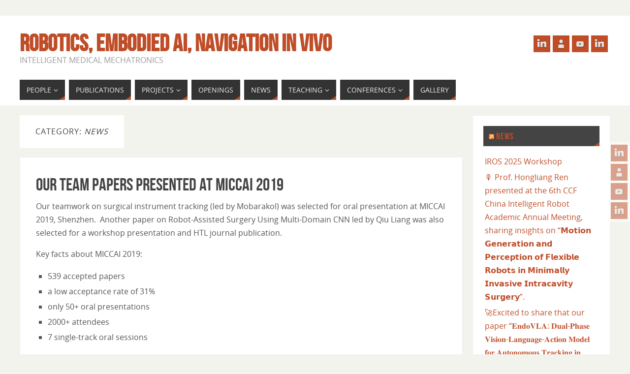

--- FILE ---
content_type: text/html; charset=UTF-8
request_url: http://www.labren.org/mm/category/news/page/11/
body_size: 19966
content:
<!DOCTYPE html>
<html lang="en">
<head>
<meta name="viewport" content="width=device-width, user-scalable=no, initial-scale=1.0, minimum-scale=1.0, maximum-scale=1.0">
<meta http-equiv="Content-Type" content="text/html; charset=UTF-8" />
<link rel="profile" href="http://gmpg.org/xfn/11" />
<link rel="pingback" href="http://www.labren.org/mm/xmlrpc.php" />
<title>News &#8211; Page 11 &#8211; Robotics, Embodied AI, Navigation in vivo</title>
<meta name='robots' content='max-image-preview:large' />
	<style>img:is([sizes="auto" i], [sizes^="auto," i]) { contain-intrinsic-size: 3000px 1500px }</style>
	<link rel="alternate" type="application/rss+xml" title="Robotics, Embodied AI, Navigation in vivo &raquo; Feed" href="http://www.labren.org/mm/feed/" />
<link rel="alternate" type="application/rss+xml" title="Robotics, Embodied AI, Navigation in vivo &raquo; Comments Feed" href="http://www.labren.org/mm/comments/feed/" />
<link rel="alternate" type="application/rss+xml" title="Robotics, Embodied AI, Navigation in vivo &raquo; News Category Feed" href="http://www.labren.org/mm/category/news/feed/" />
<script type="text/javascript">
/* <![CDATA[ */
window._wpemojiSettings = {"baseUrl":"https:\/\/s.w.org\/images\/core\/emoji\/16.0.1\/72x72\/","ext":".png","svgUrl":"https:\/\/s.w.org\/images\/core\/emoji\/16.0.1\/svg\/","svgExt":".svg","source":{"concatemoji":"http:\/\/www.labren.org\/mm\/wp-includes\/js\/wp-emoji-release.min.js?ver=6.8.3"}};
/*! This file is auto-generated */
!function(s,n){var o,i,e;function c(e){try{var t={supportTests:e,timestamp:(new Date).valueOf()};sessionStorage.setItem(o,JSON.stringify(t))}catch(e){}}function p(e,t,n){e.clearRect(0,0,e.canvas.width,e.canvas.height),e.fillText(t,0,0);var t=new Uint32Array(e.getImageData(0,0,e.canvas.width,e.canvas.height).data),a=(e.clearRect(0,0,e.canvas.width,e.canvas.height),e.fillText(n,0,0),new Uint32Array(e.getImageData(0,0,e.canvas.width,e.canvas.height).data));return t.every(function(e,t){return e===a[t]})}function u(e,t){e.clearRect(0,0,e.canvas.width,e.canvas.height),e.fillText(t,0,0);for(var n=e.getImageData(16,16,1,1),a=0;a<n.data.length;a++)if(0!==n.data[a])return!1;return!0}function f(e,t,n,a){switch(t){case"flag":return n(e,"\ud83c\udff3\ufe0f\u200d\u26a7\ufe0f","\ud83c\udff3\ufe0f\u200b\u26a7\ufe0f")?!1:!n(e,"\ud83c\udde8\ud83c\uddf6","\ud83c\udde8\u200b\ud83c\uddf6")&&!n(e,"\ud83c\udff4\udb40\udc67\udb40\udc62\udb40\udc65\udb40\udc6e\udb40\udc67\udb40\udc7f","\ud83c\udff4\u200b\udb40\udc67\u200b\udb40\udc62\u200b\udb40\udc65\u200b\udb40\udc6e\u200b\udb40\udc67\u200b\udb40\udc7f");case"emoji":return!a(e,"\ud83e\udedf")}return!1}function g(e,t,n,a){var r="undefined"!=typeof WorkerGlobalScope&&self instanceof WorkerGlobalScope?new OffscreenCanvas(300,150):s.createElement("canvas"),o=r.getContext("2d",{willReadFrequently:!0}),i=(o.textBaseline="top",o.font="600 32px Arial",{});return e.forEach(function(e){i[e]=t(o,e,n,a)}),i}function t(e){var t=s.createElement("script");t.src=e,t.defer=!0,s.head.appendChild(t)}"undefined"!=typeof Promise&&(o="wpEmojiSettingsSupports",i=["flag","emoji"],n.supports={everything:!0,everythingExceptFlag:!0},e=new Promise(function(e){s.addEventListener("DOMContentLoaded",e,{once:!0})}),new Promise(function(t){var n=function(){try{var e=JSON.parse(sessionStorage.getItem(o));if("object"==typeof e&&"number"==typeof e.timestamp&&(new Date).valueOf()<e.timestamp+604800&&"object"==typeof e.supportTests)return e.supportTests}catch(e){}return null}();if(!n){if("undefined"!=typeof Worker&&"undefined"!=typeof OffscreenCanvas&&"undefined"!=typeof URL&&URL.createObjectURL&&"undefined"!=typeof Blob)try{var e="postMessage("+g.toString()+"("+[JSON.stringify(i),f.toString(),p.toString(),u.toString()].join(",")+"));",a=new Blob([e],{type:"text/javascript"}),r=new Worker(URL.createObjectURL(a),{name:"wpTestEmojiSupports"});return void(r.onmessage=function(e){c(n=e.data),r.terminate(),t(n)})}catch(e){}c(n=g(i,f,p,u))}t(n)}).then(function(e){for(var t in e)n.supports[t]=e[t],n.supports.everything=n.supports.everything&&n.supports[t],"flag"!==t&&(n.supports.everythingExceptFlag=n.supports.everythingExceptFlag&&n.supports[t]);n.supports.everythingExceptFlag=n.supports.everythingExceptFlag&&!n.supports.flag,n.DOMReady=!1,n.readyCallback=function(){n.DOMReady=!0}}).then(function(){return e}).then(function(){var e;n.supports.everything||(n.readyCallback(),(e=n.source||{}).concatemoji?t(e.concatemoji):e.wpemoji&&e.twemoji&&(t(e.twemoji),t(e.wpemoji)))}))}((window,document),window._wpemojiSettings);
/* ]]> */
</script>
<link rel='stylesheet' id='dashicons-css' href='http://www.labren.org/mm/wp-includes/css/dashicons.min.css?ver=6.8.3' type='text/css' media='all' />
<link rel='stylesheet' id='admin-bar-css' href='http://www.labren.org/mm/wp-includes/css/admin-bar.min.css?ver=6.8.3' type='text/css' media='all' />
<style id='admin-bar-inline-css' type='text/css'>

		@media screen { html { margin-top: 32px !important; } }
		@media screen and ( max-width: 782px ) { html { margin-top: 46px !important; } }
	
@media print { #wpadminbar { display:none; } }
</style>
<style id='wp-emoji-styles-inline-css' type='text/css'>

	img.wp-smiley, img.emoji {
		display: inline !important;
		border: none !important;
		box-shadow: none !important;
		height: 1em !important;
		width: 1em !important;
		margin: 0 0.07em !important;
		vertical-align: -0.1em !important;
		background: none !important;
		padding: 0 !important;
	}
</style>
<link rel='stylesheet' id='wp-block-library-css' href='http://www.labren.org/mm/wp-includes/css/dist/block-library/style.min.css?ver=6.8.3' type='text/css' media='all' />
<style id='classic-theme-styles-inline-css' type='text/css'>
/*! This file is auto-generated */
.wp-block-button__link{color:#fff;background-color:#32373c;border-radius:9999px;box-shadow:none;text-decoration:none;padding:calc(.667em + 2px) calc(1.333em + 2px);font-size:1.125em}.wp-block-file__button{background:#32373c;color:#fff;text-decoration:none}
</style>
<style id='bp-login-form-style-inline-css' type='text/css'>
.widget_bp_core_login_widget .bp-login-widget-user-avatar{float:left}.widget_bp_core_login_widget .bp-login-widget-user-links{margin-left:70px}#bp-login-widget-form label{display:block;font-weight:600;margin:15px 0 5px;width:auto}#bp-login-widget-form input[type=password],#bp-login-widget-form input[type=text]{background-color:#fafafa;border:1px solid #d6d6d6;border-radius:0;font:inherit;font-size:100%;padding:.5em;width:100%}#bp-login-widget-form .bp-login-widget-register-link,#bp-login-widget-form .login-submit{display:inline;width:-moz-fit-content;width:fit-content}#bp-login-widget-form .bp-login-widget-register-link{margin-left:1em}#bp-login-widget-form .bp-login-widget-register-link a{filter:invert(1)}#bp-login-widget-form .bp-login-widget-pwd-link{font-size:80%}

</style>
<style id='bp-member-style-inline-css' type='text/css'>
[data-type="bp/member"] input.components-placeholder__input{border:1px solid #757575;border-radius:2px;flex:1 1 auto;padding:6px 8px}.bp-block-member{position:relative}.bp-block-member .member-content{display:flex}.bp-block-member .user-nicename{display:block}.bp-block-member .user-nicename a{border:none;color:currentColor;text-decoration:none}.bp-block-member .bp-profile-button{width:100%}.bp-block-member .bp-profile-button a.button{bottom:10px;display:inline-block;margin:18px 0 0;position:absolute;right:0}.bp-block-member.has-cover .item-header-avatar,.bp-block-member.has-cover .member-content,.bp-block-member.has-cover .member-description{z-index:2}.bp-block-member.has-cover .member-content,.bp-block-member.has-cover .member-description{padding-top:75px}.bp-block-member.has-cover .bp-member-cover-image{background-color:#c5c5c5;background-position:top;background-repeat:no-repeat;background-size:cover;border:0;display:block;height:150px;left:0;margin:0;padding:0;position:absolute;top:0;width:100%;z-index:1}.bp-block-member img.avatar{height:auto;width:auto}.bp-block-member.avatar-none .item-header-avatar{display:none}.bp-block-member.avatar-none.has-cover{min-height:200px}.bp-block-member.avatar-full{min-height:150px}.bp-block-member.avatar-full .item-header-avatar{width:180px}.bp-block-member.avatar-thumb .member-content{align-items:center;min-height:50px}.bp-block-member.avatar-thumb .item-header-avatar{width:70px}.bp-block-member.avatar-full.has-cover{min-height:300px}.bp-block-member.avatar-full.has-cover .item-header-avatar{width:200px}.bp-block-member.avatar-full.has-cover img.avatar{background:#fffc;border:2px solid #fff;margin-left:20px}.bp-block-member.avatar-thumb.has-cover .item-header-avatar{padding-top:75px}.entry .entry-content .bp-block-member .user-nicename a{border:none;color:currentColor;text-decoration:none}

</style>
<style id='bp-members-style-inline-css' type='text/css'>
[data-type="bp/members"] .components-placeholder.is-appender{min-height:0}[data-type="bp/members"] .components-placeholder.is-appender .components-placeholder__label:empty{display:none}[data-type="bp/members"] .components-placeholder input.components-placeholder__input{border:1px solid #757575;border-radius:2px;flex:1 1 auto;padding:6px 8px}[data-type="bp/members"].avatar-none .member-description{width:calc(100% - 44px)}[data-type="bp/members"].avatar-full .member-description{width:calc(100% - 224px)}[data-type="bp/members"].avatar-thumb .member-description{width:calc(100% - 114px)}[data-type="bp/members"] .member-content{position:relative}[data-type="bp/members"] .member-content .is-right{position:absolute;right:2px;top:2px}[data-type="bp/members"] .columns-2 .member-content .member-description,[data-type="bp/members"] .columns-3 .member-content .member-description,[data-type="bp/members"] .columns-4 .member-content .member-description{padding-left:44px;width:calc(100% - 44px)}[data-type="bp/members"] .columns-3 .is-right{right:-10px}[data-type="bp/members"] .columns-4 .is-right{right:-50px}.bp-block-members.is-grid{display:flex;flex-wrap:wrap;padding:0}.bp-block-members.is-grid .member-content{margin:0 1.25em 1.25em 0;width:100%}@media(min-width:600px){.bp-block-members.columns-2 .member-content{width:calc(50% - .625em)}.bp-block-members.columns-2 .member-content:nth-child(2n){margin-right:0}.bp-block-members.columns-3 .member-content{width:calc(33.33333% - .83333em)}.bp-block-members.columns-3 .member-content:nth-child(3n){margin-right:0}.bp-block-members.columns-4 .member-content{width:calc(25% - .9375em)}.bp-block-members.columns-4 .member-content:nth-child(4n){margin-right:0}}.bp-block-members .member-content{display:flex;flex-direction:column;padding-bottom:1em;text-align:center}.bp-block-members .member-content .item-header-avatar,.bp-block-members .member-content .member-description{width:100%}.bp-block-members .member-content .item-header-avatar{margin:0 auto}.bp-block-members .member-content .item-header-avatar img.avatar{display:inline-block}@media(min-width:600px){.bp-block-members .member-content{flex-direction:row;text-align:left}.bp-block-members .member-content .item-header-avatar,.bp-block-members .member-content .member-description{width:auto}.bp-block-members .member-content .item-header-avatar{margin:0}}.bp-block-members .member-content .user-nicename{display:block}.bp-block-members .member-content .user-nicename a{border:none;color:currentColor;text-decoration:none}.bp-block-members .member-content time{color:#767676;display:block;font-size:80%}.bp-block-members.avatar-none .item-header-avatar{display:none}.bp-block-members.avatar-full{min-height:190px}.bp-block-members.avatar-full .item-header-avatar{width:180px}.bp-block-members.avatar-thumb .member-content{min-height:80px}.bp-block-members.avatar-thumb .item-header-avatar{width:70px}.bp-block-members.columns-2 .member-content,.bp-block-members.columns-3 .member-content,.bp-block-members.columns-4 .member-content{display:block;text-align:center}.bp-block-members.columns-2 .member-content .item-header-avatar,.bp-block-members.columns-3 .member-content .item-header-avatar,.bp-block-members.columns-4 .member-content .item-header-avatar{margin:0 auto}.bp-block-members img.avatar{height:auto;max-width:-moz-fit-content;max-width:fit-content;width:auto}.bp-block-members .member-content.has-activity{align-items:center}.bp-block-members .member-content.has-activity .item-header-avatar{padding-right:1em}.bp-block-members .member-content.has-activity .wp-block-quote{margin-bottom:0;text-align:left}.bp-block-members .member-content.has-activity .wp-block-quote cite a,.entry .entry-content .bp-block-members .user-nicename a{border:none;color:currentColor;text-decoration:none}

</style>
<style id='bp-dynamic-members-style-inline-css' type='text/css'>
.bp-dynamic-block-container .item-options{font-size:.5em;margin:0 0 1em;padding:1em 0}.bp-dynamic-block-container .item-options a.selected{font-weight:600}.bp-dynamic-block-container ul.item-list{list-style:none;margin:1em 0;padding-left:0}.bp-dynamic-block-container ul.item-list li{margin-bottom:1em}.bp-dynamic-block-container ul.item-list li:after,.bp-dynamic-block-container ul.item-list li:before{content:" ";display:table}.bp-dynamic-block-container ul.item-list li:after{clear:both}.bp-dynamic-block-container ul.item-list li .item-avatar{float:left;width:60px}.bp-dynamic-block-container ul.item-list li .item{margin-left:70px}

</style>
<style id='bp-online-members-style-inline-css' type='text/css'>
.widget_bp_core_whos_online_widget .avatar-block,[data-type="bp/online-members"] .avatar-block{display:flex;flex-flow:row wrap}.widget_bp_core_whos_online_widget .avatar-block img,[data-type="bp/online-members"] .avatar-block img{margin:.5em}

</style>
<style id='bp-active-members-style-inline-css' type='text/css'>
.widget_bp_core_recently_active_widget .avatar-block,[data-type="bp/active-members"] .avatar-block{display:flex;flex-flow:row wrap}.widget_bp_core_recently_active_widget .avatar-block img,[data-type="bp/active-members"] .avatar-block img{margin:.5em}

</style>
<style id='bp-latest-activities-style-inline-css' type='text/css'>
.bp-latest-activities .components-flex.components-select-control select[multiple]{height:auto;padding:0 8px}.bp-latest-activities .components-flex.components-select-control select[multiple]+.components-input-control__suffix svg{display:none}.bp-latest-activities-block a,.entry .entry-content .bp-latest-activities-block a{border:none;text-decoration:none}.bp-latest-activities-block .activity-list.item-list blockquote{border:none;padding:0}.bp-latest-activities-block .activity-list.item-list blockquote .activity-item:not(.mini){box-shadow:1px 0 4px #00000026;padding:0 1em;position:relative}.bp-latest-activities-block .activity-list.item-list blockquote .activity-item:not(.mini):after,.bp-latest-activities-block .activity-list.item-list blockquote .activity-item:not(.mini):before{border-color:#0000;border-style:solid;content:"";display:block;height:0;left:15px;position:absolute;width:0}.bp-latest-activities-block .activity-list.item-list blockquote .activity-item:not(.mini):before{border-top-color:#00000026;border-width:9px;bottom:-18px;left:14px}.bp-latest-activities-block .activity-list.item-list blockquote .activity-item:not(.mini):after{border-top-color:#fff;border-width:8px;bottom:-16px}.bp-latest-activities-block .activity-list.item-list blockquote .activity-item.mini .avatar{display:inline-block;height:20px;margin-right:2px;vertical-align:middle;width:20px}.bp-latest-activities-block .activity-list.item-list footer{align-items:center;display:flex}.bp-latest-activities-block .activity-list.item-list footer img.avatar{border:none;display:inline-block;margin-right:.5em}.bp-latest-activities-block .activity-list.item-list footer .activity-time-since{font-size:90%}.bp-latest-activities-block .widget-error{border-left:4px solid #0b80a4;box-shadow:1px 0 4px #00000026}.bp-latest-activities-block .widget-error p{padding:0 1em}

</style>
<style id='feedzy-rss-feeds-loop-style-inline-css' type='text/css'>
.wp-block-feedzy-rss-feeds-loop{display:grid;gap:24px;grid-template-columns:repeat(1,1fr)}@media(min-width:782px){.wp-block-feedzy-rss-feeds-loop.feedzy-loop-columns-2,.wp-block-feedzy-rss-feeds-loop.feedzy-loop-columns-3,.wp-block-feedzy-rss-feeds-loop.feedzy-loop-columns-4,.wp-block-feedzy-rss-feeds-loop.feedzy-loop-columns-5{grid-template-columns:repeat(2,1fr)}}@media(min-width:960px){.wp-block-feedzy-rss-feeds-loop.feedzy-loop-columns-2{grid-template-columns:repeat(2,1fr)}.wp-block-feedzy-rss-feeds-loop.feedzy-loop-columns-3{grid-template-columns:repeat(3,1fr)}.wp-block-feedzy-rss-feeds-loop.feedzy-loop-columns-4{grid-template-columns:repeat(4,1fr)}.wp-block-feedzy-rss-feeds-loop.feedzy-loop-columns-5{grid-template-columns:repeat(5,1fr)}}.wp-block-feedzy-rss-feeds-loop .wp-block-image.is-style-rounded img{border-radius:9999px}

</style>
<style id='global-styles-inline-css' type='text/css'>
:root{--wp--preset--aspect-ratio--square: 1;--wp--preset--aspect-ratio--4-3: 4/3;--wp--preset--aspect-ratio--3-4: 3/4;--wp--preset--aspect-ratio--3-2: 3/2;--wp--preset--aspect-ratio--2-3: 2/3;--wp--preset--aspect-ratio--16-9: 16/9;--wp--preset--aspect-ratio--9-16: 9/16;--wp--preset--color--black: #000000;--wp--preset--color--cyan-bluish-gray: #abb8c3;--wp--preset--color--white: #ffffff;--wp--preset--color--pale-pink: #f78da7;--wp--preset--color--vivid-red: #cf2e2e;--wp--preset--color--luminous-vivid-orange: #ff6900;--wp--preset--color--luminous-vivid-amber: #fcb900;--wp--preset--color--light-green-cyan: #7bdcb5;--wp--preset--color--vivid-green-cyan: #00d084;--wp--preset--color--pale-cyan-blue: #8ed1fc;--wp--preset--color--vivid-cyan-blue: #0693e3;--wp--preset--color--vivid-purple: #9b51e0;--wp--preset--gradient--vivid-cyan-blue-to-vivid-purple: linear-gradient(135deg,rgba(6,147,227,1) 0%,rgb(155,81,224) 100%);--wp--preset--gradient--light-green-cyan-to-vivid-green-cyan: linear-gradient(135deg,rgb(122,220,180) 0%,rgb(0,208,130) 100%);--wp--preset--gradient--luminous-vivid-amber-to-luminous-vivid-orange: linear-gradient(135deg,rgba(252,185,0,1) 0%,rgba(255,105,0,1) 100%);--wp--preset--gradient--luminous-vivid-orange-to-vivid-red: linear-gradient(135deg,rgba(255,105,0,1) 0%,rgb(207,46,46) 100%);--wp--preset--gradient--very-light-gray-to-cyan-bluish-gray: linear-gradient(135deg,rgb(238,238,238) 0%,rgb(169,184,195) 100%);--wp--preset--gradient--cool-to-warm-spectrum: linear-gradient(135deg,rgb(74,234,220) 0%,rgb(151,120,209) 20%,rgb(207,42,186) 40%,rgb(238,44,130) 60%,rgb(251,105,98) 80%,rgb(254,248,76) 100%);--wp--preset--gradient--blush-light-purple: linear-gradient(135deg,rgb(255,206,236) 0%,rgb(152,150,240) 100%);--wp--preset--gradient--blush-bordeaux: linear-gradient(135deg,rgb(254,205,165) 0%,rgb(254,45,45) 50%,rgb(107,0,62) 100%);--wp--preset--gradient--luminous-dusk: linear-gradient(135deg,rgb(255,203,112) 0%,rgb(199,81,192) 50%,rgb(65,88,208) 100%);--wp--preset--gradient--pale-ocean: linear-gradient(135deg,rgb(255,245,203) 0%,rgb(182,227,212) 50%,rgb(51,167,181) 100%);--wp--preset--gradient--electric-grass: linear-gradient(135deg,rgb(202,248,128) 0%,rgb(113,206,126) 100%);--wp--preset--gradient--midnight: linear-gradient(135deg,rgb(2,3,129) 0%,rgb(40,116,252) 100%);--wp--preset--font-size--small: 13px;--wp--preset--font-size--medium: 20px;--wp--preset--font-size--large: 36px;--wp--preset--font-size--x-large: 42px;--wp--preset--spacing--20: 0.44rem;--wp--preset--spacing--30: 0.67rem;--wp--preset--spacing--40: 1rem;--wp--preset--spacing--50: 1.5rem;--wp--preset--spacing--60: 2.25rem;--wp--preset--spacing--70: 3.38rem;--wp--preset--spacing--80: 5.06rem;--wp--preset--shadow--natural: 6px 6px 9px rgba(0, 0, 0, 0.2);--wp--preset--shadow--deep: 12px 12px 50px rgba(0, 0, 0, 0.4);--wp--preset--shadow--sharp: 6px 6px 0px rgba(0, 0, 0, 0.2);--wp--preset--shadow--outlined: 6px 6px 0px -3px rgba(255, 255, 255, 1), 6px 6px rgba(0, 0, 0, 1);--wp--preset--shadow--crisp: 6px 6px 0px rgba(0, 0, 0, 1);}:where(.is-layout-flex){gap: 0.5em;}:where(.is-layout-grid){gap: 0.5em;}body .is-layout-flex{display: flex;}.is-layout-flex{flex-wrap: wrap;align-items: center;}.is-layout-flex > :is(*, div){margin: 0;}body .is-layout-grid{display: grid;}.is-layout-grid > :is(*, div){margin: 0;}:where(.wp-block-columns.is-layout-flex){gap: 2em;}:where(.wp-block-columns.is-layout-grid){gap: 2em;}:where(.wp-block-post-template.is-layout-flex){gap: 1.25em;}:where(.wp-block-post-template.is-layout-grid){gap: 1.25em;}.has-black-color{color: var(--wp--preset--color--black) !important;}.has-cyan-bluish-gray-color{color: var(--wp--preset--color--cyan-bluish-gray) !important;}.has-white-color{color: var(--wp--preset--color--white) !important;}.has-pale-pink-color{color: var(--wp--preset--color--pale-pink) !important;}.has-vivid-red-color{color: var(--wp--preset--color--vivid-red) !important;}.has-luminous-vivid-orange-color{color: var(--wp--preset--color--luminous-vivid-orange) !important;}.has-luminous-vivid-amber-color{color: var(--wp--preset--color--luminous-vivid-amber) !important;}.has-light-green-cyan-color{color: var(--wp--preset--color--light-green-cyan) !important;}.has-vivid-green-cyan-color{color: var(--wp--preset--color--vivid-green-cyan) !important;}.has-pale-cyan-blue-color{color: var(--wp--preset--color--pale-cyan-blue) !important;}.has-vivid-cyan-blue-color{color: var(--wp--preset--color--vivid-cyan-blue) !important;}.has-vivid-purple-color{color: var(--wp--preset--color--vivid-purple) !important;}.has-black-background-color{background-color: var(--wp--preset--color--black) !important;}.has-cyan-bluish-gray-background-color{background-color: var(--wp--preset--color--cyan-bluish-gray) !important;}.has-white-background-color{background-color: var(--wp--preset--color--white) !important;}.has-pale-pink-background-color{background-color: var(--wp--preset--color--pale-pink) !important;}.has-vivid-red-background-color{background-color: var(--wp--preset--color--vivid-red) !important;}.has-luminous-vivid-orange-background-color{background-color: var(--wp--preset--color--luminous-vivid-orange) !important;}.has-luminous-vivid-amber-background-color{background-color: var(--wp--preset--color--luminous-vivid-amber) !important;}.has-light-green-cyan-background-color{background-color: var(--wp--preset--color--light-green-cyan) !important;}.has-vivid-green-cyan-background-color{background-color: var(--wp--preset--color--vivid-green-cyan) !important;}.has-pale-cyan-blue-background-color{background-color: var(--wp--preset--color--pale-cyan-blue) !important;}.has-vivid-cyan-blue-background-color{background-color: var(--wp--preset--color--vivid-cyan-blue) !important;}.has-vivid-purple-background-color{background-color: var(--wp--preset--color--vivid-purple) !important;}.has-black-border-color{border-color: var(--wp--preset--color--black) !important;}.has-cyan-bluish-gray-border-color{border-color: var(--wp--preset--color--cyan-bluish-gray) !important;}.has-white-border-color{border-color: var(--wp--preset--color--white) !important;}.has-pale-pink-border-color{border-color: var(--wp--preset--color--pale-pink) !important;}.has-vivid-red-border-color{border-color: var(--wp--preset--color--vivid-red) !important;}.has-luminous-vivid-orange-border-color{border-color: var(--wp--preset--color--luminous-vivid-orange) !important;}.has-luminous-vivid-amber-border-color{border-color: var(--wp--preset--color--luminous-vivid-amber) !important;}.has-light-green-cyan-border-color{border-color: var(--wp--preset--color--light-green-cyan) !important;}.has-vivid-green-cyan-border-color{border-color: var(--wp--preset--color--vivid-green-cyan) !important;}.has-pale-cyan-blue-border-color{border-color: var(--wp--preset--color--pale-cyan-blue) !important;}.has-vivid-cyan-blue-border-color{border-color: var(--wp--preset--color--vivid-cyan-blue) !important;}.has-vivid-purple-border-color{border-color: var(--wp--preset--color--vivid-purple) !important;}.has-vivid-cyan-blue-to-vivid-purple-gradient-background{background: var(--wp--preset--gradient--vivid-cyan-blue-to-vivid-purple) !important;}.has-light-green-cyan-to-vivid-green-cyan-gradient-background{background: var(--wp--preset--gradient--light-green-cyan-to-vivid-green-cyan) !important;}.has-luminous-vivid-amber-to-luminous-vivid-orange-gradient-background{background: var(--wp--preset--gradient--luminous-vivid-amber-to-luminous-vivid-orange) !important;}.has-luminous-vivid-orange-to-vivid-red-gradient-background{background: var(--wp--preset--gradient--luminous-vivid-orange-to-vivid-red) !important;}.has-very-light-gray-to-cyan-bluish-gray-gradient-background{background: var(--wp--preset--gradient--very-light-gray-to-cyan-bluish-gray) !important;}.has-cool-to-warm-spectrum-gradient-background{background: var(--wp--preset--gradient--cool-to-warm-spectrum) !important;}.has-blush-light-purple-gradient-background{background: var(--wp--preset--gradient--blush-light-purple) !important;}.has-blush-bordeaux-gradient-background{background: var(--wp--preset--gradient--blush-bordeaux) !important;}.has-luminous-dusk-gradient-background{background: var(--wp--preset--gradient--luminous-dusk) !important;}.has-pale-ocean-gradient-background{background: var(--wp--preset--gradient--pale-ocean) !important;}.has-electric-grass-gradient-background{background: var(--wp--preset--gradient--electric-grass) !important;}.has-midnight-gradient-background{background: var(--wp--preset--gradient--midnight) !important;}.has-small-font-size{font-size: var(--wp--preset--font-size--small) !important;}.has-medium-font-size{font-size: var(--wp--preset--font-size--medium) !important;}.has-large-font-size{font-size: var(--wp--preset--font-size--large) !important;}.has-x-large-font-size{font-size: var(--wp--preset--font-size--x-large) !important;}
:where(.wp-block-post-template.is-layout-flex){gap: 1.25em;}:where(.wp-block-post-template.is-layout-grid){gap: 1.25em;}
:where(.wp-block-columns.is-layout-flex){gap: 2em;}:where(.wp-block-columns.is-layout-grid){gap: 2em;}
:root :where(.wp-block-pullquote){font-size: 1.5em;line-height: 1.6;}
</style>
<link rel='stylesheet' id='bp-admin-bar-css' href='http://www.labren.org/mm/wp-content/plugins/buddypress/bp-core/css/admin-bar.min.css?ver=14.3.4' type='text/css' media='all' />
<link rel='stylesheet' id='toc-screen-css' href='http://www.labren.org/mm/wp-content/plugins/table-of-contents-plus/screen.min.css?ver=2411.1' type='text/css' media='all' />
<link rel='stylesheet' id='parabola-fonts-css' href='http://www.labren.org/mm/wp-content/themes/parabola/fonts/fontfaces.css?ver=2.4.2' type='text/css' media='all' />
<link rel='stylesheet' id='parabola-style-css' href='http://www.labren.org/mm/wp-content/themes/parabola/style.css?ver=2.4.2' type='text/css' media='all' />
<style id='parabola-style-inline-css' type='text/css'>
#header, #main, .topmenu, #colophon, #footer2-inner { max-width: 1200px; } #container.one-column { } #container.two-columns-right #secondary { width:280px; float:right; } #container.two-columns-right #content { width:900px; float:left; } /*fallback*/ #container.two-columns-right #content { width:calc(100% - 300px); float:left; } #container.two-columns-left #primary { width:280px; float:left; } #container.two-columns-left #content { width:900px; float:right; } /*fallback*/ #container.two-columns-left #content { width:-moz-calc(100% - 300px); float:right; width:-webkit-calc(100% - 300px); width:calc(100% - 300px); } #container.three-columns-right .sidey { width:140px; float:left; } #container.three-columns-right #primary { margin-left:20px; margin-right:20px; } #container.three-columns-right #content { width:880px; float:left; } /*fallback*/ #container.three-columns-right #content { width:-moz-calc(100% - 320px); float:left; width:-webkit-calc(100% - 320px); width:calc(100% - 320px);} #container.three-columns-left .sidey { width:140px; float:left; } #container.three-columns-left #secondary {margin-left:20px; margin-right:20px; } #container.three-columns-left #content { width:880px; float:right;} /*fallback*/ #container.three-columns-left #content { width:-moz-calc(100% - 320px); float:right; width:-webkit-calc(100% - 320px); width:calc(100% - 320px); } #container.three-columns-sided .sidey { width:140px; float:left; } #container.three-columns-sided #secondary { float:right; } #container.three-columns-sided #content { width:880px; float:right; /*fallback*/ width:-moz-calc(100% - 320px); float:right; width:-webkit-calc(100% - 320px); float:right; width:calc(100% - 320px); float:right; margin: 0 160px 0 -1200px; } body { font-family: "Open Sans"; } #content h1.entry-title a, #content h2.entry-title a, #content h1.entry-title , #content h2.entry-title, #frontpage .nivo-caption h3, .column-header-image, .column-header-noimage, .columnmore { font-family: "Bebas Neue"; } .widget-title, .widget-title a { line-height: normal; font-family: "Bebas Neue"; } .entry-content h1, .entry-content h2, .entry-content h3, .entry-content h4, .entry-content h5, .entry-content h6, h3#comments-title, #comments #reply-title { font-family: "Yanone Kaffeesatz Regular"; } #site-title span a { font-family: "Bebas Neue"; } #access ul li a, #access ul li a span { font-family: "Open Sans"; } body { color: #555555; background-color: #F3F3EE } a { color: #BF4D28; } a:hover { color: #E6AC27; } #header-full { background-color: #FFFFFF; } #site-title span a { color:#BF4D28; } #site-description { color:#999999; } .socials a { background-color: #BF4D28; } .socials .socials-hover { background-color: #333333; } .breadcrumbs:before { border-color: transparent transparent transparent #555555; } #access a, #nav-toggle span { color: #EEEEEE; background-color: #333333; } @media (max-width: 650px) { #access, #nav-toggle { background-color: #333333; } } #access a:hover { color: #E6AC27; background-color: #444444; } #access > .menu > ul > li > a:after, #access > .menu > ul ul:after { border-color: transparent transparent #BF4D28 transparent; } #access ul li:hover a:after { border-bottom-color:#E6AC27;} #access ul li.current_page_item > a, #access ul li.current-menu-item > a, /*#access ul li.current_page_parent > a, #access ul li.current-menu-parent > a,*/ #access ul li.current_page_ancestor > a, #access ul li.current-menu-ancestor > a { color: #FFFFFF; background-color: #000000; } #access ul li.current_page_item > a:hover, #access ul li.current-menu-item > a:hover, /*#access ul li.current_page_parent > a:hover, #access ul li.current-menu-parent > a:hover,*/ #access ul li.current_page_ancestor > a:hover, #access ul li.current-menu-ancestor > a:hover { color: #E6AC27; } #access ul ul { box-shadow: 3px 3px 0 rgba(102,102,102,0.3); } .topmenu ul li a { color: ; } .topmenu ul li a:after { border-color: #BF4D28 transparent transparent transparent; } .topmenu ul li a:hover:after {border-top-color:#E6AC27} .topmenu ul li a:hover { color: #BF4D28; background-color: ; } div.post, div.page, div.hentry, div.product, div[class^='post-'], #comments, .comments, .column-text, .column-image, #srights, #slefts, #front-text3, #front-text4, .page-title, .page-header, article.post, article.page, article.hentry, .contentsearch, #author-info, #nav-below, .yoyo > li, .woocommerce #mainwoo { background-color: #FFFFFF; } div.post, div.page, div.hentry, .sidey .widget-container, #comments, .commentlist .comment-body, article.post, article.page, article.hentry, #nav-below, .page-header, .yoyo > li, #front-text3, #front-text4 { border-color: #EEEEEE; } #author-info, #entry-author-info { border-color: #F7F7F7; } #entry-author-info #author-avatar, #author-info #author-avatar { border-color: #EEEEEE; } article.sticky:hover { border-color: rgba(230,172,39,.6); } .sidey .widget-container { color: #333333; background-color: #FFFFFF; } .sidey .widget-title { color: #FFFFFF; background-color: #444444; } .sidey .widget-title:after { border-color: transparent transparent #BF4D28; } .sidey .widget-container a { color: #BF4D28; } .sidey .widget-container a:hover { color: #E6AC27; } .entry-content h1, .entry-content h2, .entry-content h3, .entry-content h4, .entry-content h5, .entry-content h6 { color: #444444; } .entry-title, .entry-title a, .page-title { color: #444444; } .entry-title a:hover { color: #000000; } #content h3.entry-format { color: #EEEEEE; background-color: #333333; border-color: #333333; } #content h3.entry-format { color: #EEEEEE; background-color: #333333; border-color: #333333; } .comments-link { background-color: #F7F7F7; } .comments-link:before { border-color: #F7F7F7 transparent transparent; } #footer { color: #AAAAAA; background-color: #1A1917; } #footer2 { color: #AAAAAA; background-color: #131211; border-color:rgba(255,255,255,.1); } #footer a { color: #BF4D28; } #footer a:hover { color: #E6AC27; } #footer2 a { color: #BF4D28; } #footer2 a:hover { color: #E6AC27; } #footer .widget-container { color: #333333; background-color: #FFFFFF; } #footer .widget-title { color: #FFFFFF; background-color: #444444; } #footer .widget-title:after { border-color: transparent transparent #BF4D28; } .footermenu ul li a:after { border-color: transparent transparent #BF4D28 transparent; } a.continue-reading-link { color:#EEEEEE !important; background:#333333; border-color:#EEEEEE; } a.continue-reading-link:hover { background-color:#BF4D28; } .button, #respond .form-submit input#submit { background-color: #F7F7F7; border-color: #EEEEEE; } .button:hover, #respond .form-submit input#submit:hover { border-color: #CCCCCC; } .entry-content tr th, .entry-content thead th { color: #FFFFFF; background-color: #444444; } .entry-content fieldset, .entry-content tr td { border-color: #CCCCCC; } hr { background-color: #CCCCCC; } input[type="text"], input[type="password"], input[type="email"], textarea, select, input[type="color"],input[type="date"],input[type="datetime"],input[type="datetime-local"],input[type="month"],input[type="number"],input[type="range"], input[type="search"],input[type="tel"],input[type="time"],input[type="url"],input[type="week"] { background-color: #F7F7F7; border-color: #CCCCCC #EEEEEE #EEEEEE #CCCCCC; color: #555555; } input[type="submit"], input[type="reset"] { color: #555555; background-color: #F7F7F7; border-color: #EEEEEE;} input[type="text"]:hover, input[type="password"]:hover, input[type="email"]:hover, textarea:hover, input[type="color"]:hover, input[type="date"]:hover, input[type="datetime"]:hover, input[type="datetime-local"]:hover, input[type="month"]:hover, input[type="number"]:hover, input[type="range"]:hover, input[type="search"]:hover, input[type="tel"]:hover, input[type="time"]:hover, input[type="url"]:hover, input[type="week"]:hover { background-color: rgb(247,247,247); background-color: rgba(247,247,247,0.4); } .entry-content code { border-color: #CCCCCC; background-color: #F7F7F7; } .entry-content pre { background-color: #F7F7F7; } .entry-content blockquote { border-color: #BF4D28; background-color: #F7F7F7; } abbr, acronym { border-color: #555555; } span.edit-link { color: #555555; background-color: #EEEEEE; border-color: #F7F7F7; } .meta-border .entry-meta span, .meta-border .entry-utility span.bl_posted { border-color: #F7F7F7; } .meta-accented .entry-meta span, .meta-accented .entry-utility span.bl_posted { background-color: #EEEEEE; border-color: #F7F7F7; } .comment-meta a { color: #999999; } .comment-author { background-color: #F7F7F7; } .comment-details:after { border-color: transparent transparent transparent #F7F7F7; } .comment:hover > div > .comment-author { background-color: #EEEEEE; } .comment:hover > div > .comment-author .comment-details:after { border-color: transparent transparent transparent #EEEEEE; } #respond .form-allowed-tags { color: #999999; } .comment .reply a { border-color: #EEEEEE; color: #555555;} .comment .reply a:hover { background-color: #EEEEEE } .nav-next a:hover, .nav-previous a:hover {background: #F7F7F7} .pagination .current { font-weight: bold; } .pagination span, .pagination a { background-color: #FFFFFF; } .pagination a:hover { background-color: #333333;color:#BF4D28} .page-link em {background-color: #333333; color:#BF4D28;} .page-link a em {color:#E6AC27;} .page-link a:hover em {background-color:#444444;} #searchform input[type="text"] {color:#999999;} #toTop {border-color:transparent transparent #131211;} #toTop:after {border-color:transparent transparent #FFFFFF;} #toTop:hover:after {border-bottom-color:#BF4D28;} .caption-accented .wp-caption { background-color:rgb(191,77,40); background-color:rgba(191,77,40,0.8); color:#FFFFFF} .meta-themed .entry-meta span { color: #999999; background-color: #F7F7F7; border-color: #EEEEEE; } .meta-themed .entry-meta span:hover { background-color: #EEEEEE; } .meta-themed .entry-meta span a:hover { color: #555555; } .entry-content, .entry-summary, #front-text3, #front-text4 { text-align:Default ; } html { font-size:16px; line-height:1.7em; } #content h1.entry-title, #content h2.entry-title { font-size:36px ;} .widget-title, .widget-title a { font-size:18px ;} .entry-content h1 { font-size: 2.676em; } #frontpage h1 { font-size: 2.076em; } .entry-content h2 { font-size: 2.352em; } #frontpage h2 { font-size: 1.752em; } .entry-content h3 { font-size: 2.028em; } #frontpage h3 { font-size: 1.428em; } .entry-content h4 { font-size: 1.704em; } #frontpage h4 { font-size: 1.104em; } .entry-content h5 { font-size: 1.38em; } #frontpage h5 { font-size: 0.78em; } .entry-content h6 { font-size: 1.056em; } #frontpage h6 { font-size: 0.456em; } #site-title span a { font-size:48px ;} #access ul li a { font-size:14px ;} #access ul ul ul a {font-size:12px;} .nocomments, .nocomments2 {display:none;} #header-container > div:first-child { margin:40px 0 0 0px;} article.post .comments-link { display:none; } .entry-meta .author { display:none; } .entry-utility span.bl_bookmark { display:none; } .entry-content p, .entry-content ul, .entry-content ol, .entry-content dd, .entry-content pre, .entry-content hr, .commentlist p { margin-bottom: 1.0em; } #content div.entry-meta { display:none; } #header-widget-area { width: 33%; } #branding { height:120px; } @media (max-width: 800px) { #content h1.entry-title, #content h2.entry-title { font-size:34.2px ; } #site-title span a { font-size:43.2px;} } @media (max-width: 650px) { #content h1.entry-title, #content h2.entry-title {font-size:32.4px ;} #site-title span a { font-size:38.4px;} } @media (max-width: 480px) { #site-title span a { font-size:28.8px;} } 
/* Parabola Custom CSS */ #wpadminbar { display:none !important;}
</style>
<link rel='stylesheet' id='parabola-mobile-css' href='http://www.labren.org/mm/wp-content/themes/parabola/styles/style-mobile.css?ver=2.4.2' type='text/css' media='all' />
<link rel='stylesheet' id='__EPYT__style-css' href='http://www.labren.org/mm/wp-content/plugins/youtube-embed-plus/styles/ytprefs.min.css?ver=14.2.3' type='text/css' media='all' />
<style id='__EPYT__style-inline-css' type='text/css'>

                .epyt-gallery-thumb {
                        width: 33.333%;
                }
                
</style>
<script type="text/javascript" src="http://www.labren.org/mm/wp-includes/js/jquery/jquery.min.js?ver=3.7.1" id="jquery-core-js"></script>
<script type="text/javascript" src="http://www.labren.org/mm/wp-includes/js/jquery/jquery-migrate.min.js?ver=3.4.1" id="jquery-migrate-js"></script>
<script type="text/javascript" id="parabola-frontend-js-extra">
/* <![CDATA[ */
var parabola_settings = {"masonry":"0","magazine":"0","mobile":"1","fitvids":"1"};
/* ]]> */
</script>
<script type="text/javascript" src="http://www.labren.org/mm/wp-content/themes/parabola/js/frontend.js?ver=2.4.2" id="parabola-frontend-js"></script>
<script type="text/javascript" id="__ytprefs__-js-extra">
/* <![CDATA[ */
var _EPYT_ = {"ajaxurl":"http:\/\/www.labren.org\/mm\/wp-admin\/admin-ajax.php","security":"8c0d88c63d","gallery_scrolloffset":"20","eppathtoscripts":"http:\/\/www.labren.org\/mm\/wp-content\/plugins\/youtube-embed-plus\/scripts\/","eppath":"http:\/\/www.labren.org\/mm\/wp-content\/plugins\/youtube-embed-plus\/","epresponsiveselector":"[\"iframe.__youtube_prefs_widget__\"]","epdovol":"1","version":"14.2.3","evselector":"iframe.__youtube_prefs__[src], iframe[src*=\"youtube.com\/embed\/\"], iframe[src*=\"youtube-nocookie.com\/embed\/\"]","ajax_compat":"","maxres_facade":"eager","ytapi_load":"light","pause_others":"","stopMobileBuffer":"1","facade_mode":"","not_live_on_channel":""};
/* ]]> */
</script>
<script type="text/javascript" src="http://www.labren.org/mm/wp-content/plugins/youtube-embed-plus/scripts/ytprefs.min.js?ver=14.2.3" id="__ytprefs__-js"></script>
<link rel="https://api.w.org/" href="http://www.labren.org/mm/wp-json/" /><link rel="alternate" title="JSON" type="application/json" href="http://www.labren.org/mm/wp-json/wp/v2/categories/4" /><link rel="EditURI" type="application/rsd+xml" title="RSD" href="http://www.labren.org/mm/xmlrpc.php?rsd" />
<meta name="generator" content="WordPress 6.8.3" />

	<script type="text/javascript">var ajaxurl = 'http://www.labren.org/mm/wp-admin/admin-ajax.php';</script>

<style type="text/css">
.feedzy-rss-link-icon:after {
	content: url("http://www.labren.org/mm/wp-content/plugins/feedzy-rss-feeds/img/external-link.png");
	margin-left: 3px;
}
</style>
		<!--[if lt IE 9]>
<script>
document.createElement('header');
document.createElement('nav');
document.createElement('section');
document.createElement('article');
document.createElement('aside');
document.createElement('footer');
</script>
<![endif]-->
</head>
<body class="bp-legacy archive paged category category-news category-4 admin-bar no-customize-support paged-11 category-paged-11 wp-theme-parabola parabola-image-four caption-light meta-light parabola_triagles parabola-menu-left">

		<div id="wpadminbar" class="nojq nojs">
						<div class="quicklinks" id="wp-toolbar" role="navigation" aria-label="Toolbar">
				<ul role='menu' id='wp-admin-bar-root-default' class="ab-top-menu"><li role='group' id='wp-admin-bar-wp-logo' class="menupop"><a class='ab-item' role="menuitem" aria-expanded="false" href='http://www.labren.org/mm/wp-admin/user/about.php'><span class="ab-icon" aria-hidden="true"></span><span class="screen-reader-text">About WordPress</span></a><div class="ab-sub-wrapper"><ul role='menu' aria-label='About WordPress' id='wp-admin-bar-wp-logo-default' class="ab-submenu"><li role='group' id='wp-admin-bar-about'><a class='ab-item' role="menuitem" href='http://www.labren.org/mm/wp-admin/user/about.php'>About WordPress</a></li><li role='group' id='wp-admin-bar-contribute'><a class='ab-item' role="menuitem" href='http://www.labren.org/mm/wp-admin/user/contribute.php'>Get Involved</a></li></ul><ul role='menu' aria-label='About WordPress' id='wp-admin-bar-wp-logo-external' class="ab-sub-secondary ab-submenu"><li role='group' id='wp-admin-bar-wporg'><a class='ab-item' role="menuitem" href='https://wordpress.org/'>WordPress.org</a></li><li role='group' id='wp-admin-bar-documentation'><a class='ab-item' role="menuitem" href='https://wordpress.org/documentation/'>Documentation</a></li><li role='group' id='wp-admin-bar-learn'><a class='ab-item' role="menuitem" href='https://learn.wordpress.org/'>Learn WordPress</a></li><li role='group' id='wp-admin-bar-support-forums'><a class='ab-item' role="menuitem" href='https://wordpress.org/support/forums/'>Support</a></li><li role='group' id='wp-admin-bar-feedback'><a class='ab-item' role="menuitem" href='https://wordpress.org/support/forum/requests-and-feedback'>Feedback</a></li></ul></div></li><li role='group' id='wp-admin-bar-bp-login'><a class='ab-item' role="menuitem" href='http://www.labren.org/mm/wp-login.php?redirect_to=http%3A%2F%2Fwww.labren.org%2Fmm%2Fcategory%2Fnews%2Fpage%2F11%2F'>Log In</a></li></ul><ul role='menu' id='wp-admin-bar-top-secondary' class="ab-top-secondary ab-top-menu"><li role='group' id='wp-admin-bar-search' class="admin-bar-search"><div class="ab-item ab-empty-item" tabindex="-1" role="menuitem"><form action="http://www.labren.org/mm/" method="get" id="adminbarsearch"><input class="adminbar-input" name="s" id="adminbar-search" type="text" value="" maxlength="150" /><label for="adminbar-search" class="screen-reader-text">Search</label><input type="submit" class="adminbar-button" value="Search" /></form></div></li></ul>			</div>
		</div>

		<div id="toTop"> </div>
<div id="wrapper" class="hfeed">

<div class="socials" id="srights">
			<a  target="_blank"  rel="nofollow" href="https://www.linkedin.com/company/labren"
			class="socialicons social-LinkedIn" title="LinkedIn">
				<img alt="LinkedIn" src="http://www.labren.org/mm/wp-content/themes/parabola/images/socials/LinkedIn.png" />
			</a>
			<a  target="_blank"  rel="nofollow" href="https://mp.weixin.qq.com/s/5sdYz5SNn7jwQKKjnqsqFQ"
			class="socialicons social-AboutMe" title="AboutMe">
				<img alt="AboutMe" src="http://www.labren.org/mm/wp-content/themes/parabola/images/socials/AboutMe.png" />
			</a>
			<a  target="_blank"  rel="nofollow" href="https://www.youtube.com/@medimechlab6137"
			class="socialicons social-YouTube" title="YouTube">
				<img alt="YouTube" src="http://www.labren.org/mm/wp-content/themes/parabola/images/socials/YouTube.png" />
			</a>
			<a  target="_blank"  rel="nofollow" href="https://www.linkedin.com/in/hlren/"
			class="socialicons social-LinkedIn" title="LinkedIn">
				<img alt="LinkedIn" src="http://www.labren.org/mm/wp-content/themes/parabola/images/socials/LinkedIn.png" />
			</a></div>
<div id="header-full">

<header id="header">


		<div id="masthead">

			<div id="branding" role="banner" >

				<div id="header-container">
<div><div id="site-title"><span> <a href="http://www.labren.org/mm/" title="Robotics, Embodied AI, Navigation in vivo" rel="home">Robotics, Embodied AI, Navigation in vivo</a> </span></div><div id="site-description" >Intelligent Medical Mechatronics</div></div><div class="socials" id="sheader">
			<a  target="_blank"  rel="nofollow" href="https://www.linkedin.com/company/labren"
			class="socialicons social-LinkedIn" title="LinkedIn">
				<img alt="LinkedIn" src="http://www.labren.org/mm/wp-content/themes/parabola/images/socials/LinkedIn.png" />
			</a>
			<a  target="_blank"  rel="nofollow" href="https://mp.weixin.qq.com/s/5sdYz5SNn7jwQKKjnqsqFQ"
			class="socialicons social-AboutMe" title="AboutMe">
				<img alt="AboutMe" src="http://www.labren.org/mm/wp-content/themes/parabola/images/socials/AboutMe.png" />
			</a>
			<a  target="_blank"  rel="nofollow" href="https://www.youtube.com/@medimechlab6137"
			class="socialicons social-YouTube" title="YouTube">
				<img alt="YouTube" src="http://www.labren.org/mm/wp-content/themes/parabola/images/socials/YouTube.png" />
			</a>
			<a  target="_blank"  rel="nofollow" href="https://www.linkedin.com/in/hlren/"
			class="socialicons social-LinkedIn" title="LinkedIn">
				<img alt="LinkedIn" src="http://www.labren.org/mm/wp-content/themes/parabola/images/socials/LinkedIn.png" />
			</a></div></div>								<div style="clear:both;"></div>

			</div><!-- #branding -->
			<a id="nav-toggle"><span>&nbsp;</span></a>
			
			<nav id="access" class="jssafe" role="navigation">

					<div class="skip-link screen-reader-text"><a href="#content" title="Skip to content">Skip to content</a></div>
	<div class="menu"><ul id="prime_nav" class="menu"><li id="menu-item-2697" class="menu-item menu-item-type-post_type menu-item-object-page menu-item-has-children menu-item-2697"><a href="http://www.labren.org/mm/people/"><span>PEOPLE</span></a>
<ul class="sub-menu">
	<li id="menu-item-2698" class="menu-item menu-item-type-post_type menu-item-object-page menu-item-2698"><a href="http://www.labren.org/mm/principal-investigator/"><span>Principal Investigator</span></a></li>
	<li id="menu-item-2700" class="menu-item menu-item-type-post_type menu-item-object-page menu-item-2700"><a href="http://www.labren.org/mm/people/undergraduates/"><span>Undergraduates</span></a></li>
	<li id="menu-item-2701" class="menu-item menu-item-type-post_type menu-item-object-page menu-item-2701"><a href="http://www.labren.org/mm/people/graduates/"><span>Graduate Students</span></a></li>
	<li id="menu-item-2702" class="menu-item menu-item-type-post_type menu-item-object-page menu-item-2702"><a href="http://www.labren.org/mm/people/visiting-scholars/"><span>Visiting Scholars</span></a></li>
	<li id="menu-item-2699" class="menu-item menu-item-type-post_type menu-item-object-page menu-item-2699"><a href="http://www.labren.org/mm/?page_id=2656"><span>Research Staff</span></a></li>
	<li id="menu-item-2693" class="menu-item menu-item-type-post_type menu-item-object-page menu-item-2693"><a href="http://www.labren.org/mm/people/"><span>Team</span></a></li>
</ul>
</li>
<li id="menu-item-2876" class="menu-item menu-item-type-custom menu-item-object-custom menu-item-2876"><a href="https://scholar.google.com.sg/citations?user=rcF7N44AAAAJ&#038;hl=en"><span>Publications</span></a></li>
<li id="menu-item-2628" class="menu-item menu-item-type-taxonomy menu-item-object-category menu-item-has-children menu-item-2628"><a href="http://www.labren.org/mm/category/projects/"><span>Projects</span></a>
<ul class="sub-menu">
	<li id="menu-item-2962" class="menu-item menu-item-type-post_type menu-item-object-page menu-item-2962"><a href="http://www.labren.org/mm/proj/"><span>Projects/Codes</span></a></li>
	<li id="menu-item-2695" class="menu-item menu-item-type-post_type menu-item-object-page menu-item-2695"><a href="http://www.labren.org/mm/introduction/"><span>Introduction</span></a></li>
	<li id="menu-item-2635" class="menu-item menu-item-type-custom menu-item-object-custom menu-item-has-children menu-item-2635"><a href="http://www.labren.org/mm/category/projects/"><span>Projects by Category</span></a>
	<ul class="sub-menu">
		<li id="menu-item-2641" class="menu-item menu-item-type-taxonomy menu-item-object-category menu-item-2641"><a href="http://www.labren.org/mm/category/projects/surgical-robotics/"><span>Surgical Robotics</span></a></li>
		<li id="menu-item-2640" class="menu-item menu-item-type-taxonomy menu-item-object-category menu-item-2640"><a href="http://www.labren.org/mm/category/projects/navigation/"><span>Navigation</span></a></li>
		<li id="menu-item-2638" class="menu-item menu-item-type-taxonomy menu-item-object-category menu-item-2638"><a href="http://www.labren.org/mm/category/projects/positioning/"><span>Positioning</span></a></li>
		<li id="menu-item-2639" class="menu-item menu-item-type-taxonomy menu-item-object-category menu-item-2639"><a href="http://www.labren.org/mm/category/projects/planning/"><span>Planning</span></a></li>
	</ul>
</li>
	<li id="menu-item-2636" class="menu-item menu-item-type-taxonomy menu-item-object-category menu-item-2636"><a href="http://www.labren.org/mm/category/projects/fyp/"><span>Undergraduate Projects</span></a></li>
</ul>
</li>
<li id="menu-item-2630" class="menu-item menu-item-type-taxonomy menu-item-object-category menu-item-2630"><a href="http://www.labren.org/mm/category/openings/"><span>OPENINGS</span></a></li>
<li id="menu-item-2703" class="menu-item menu-item-type-post_type menu-item-object-page menu-item-2703"><a href="http://www.labren.org/mm/news/"><span>NEWS</span></a></li>
<li id="menu-item-2631" class="menu-item menu-item-type-taxonomy menu-item-object-category menu-item-has-children menu-item-2631"><a href="http://www.labren.org/mm/category/teaching/"><span>TEACHING</span></a>
<ul class="sub-menu">
	<li id="menu-item-2644" class="menu-item menu-item-type-taxonomy menu-item-object-category menu-item-has-children menu-item-2644"><a href="http://www.labren.org/mm/category/teaching/bn5209/"><span>BN5209 Neurosensors and Signal Processing</span></a>
	<ul class="sub-menu">
		<li id="menu-item-2707" class="menu-item menu-item-type-post_type menu-item-object-page menu-item-2707"><a href="http://www.labren.org/mm/teaching/bn5209/"><span>BN5209 Neurosensors and Signal Processing AY14/15</span></a></li>
		<li id="menu-item-2704" class="menu-item menu-item-type-post_type menu-item-object-page menu-item-2704"><a href="http://www.labren.org/mm/teaching/bn5209-neurosensors-and-signal-processing-ay1314/"><span>BN5209 Neurosensors and Signal Processing AY13/14</span></a></li>
	</ul>
</li>
	<li id="menu-item-2643" class="menu-item menu-item-type-taxonomy menu-item-object-category menu-item-2643"><a href="http://www.labren.org/mm/category/teaching/bn3101/"><span>BN3101 Biomedical Engineering Design</span></a></li>
	<li id="menu-item-2705" class="menu-item menu-item-type-post_type menu-item-object-page menu-item-2705"><a href="http://www.labren.org/mm/?p=2688"><span>BN5101 Biomedical Engineering Systems</span></a></li>
	<li id="menu-item-2632" class="menu-item menu-item-type-custom menu-item-object-custom menu-item-2632"><a href="http://bioeng.nus.edu.sg/mm/do/doku.php?id=pub:12bn2203"><span>BN2203 Introduction to Bioengineering Design</span></a></li>
</ul>
</li>
<li id="menu-item-2645" class="menu-item menu-item-type-taxonomy menu-item-object-category menu-item-has-children menu-item-2645"><a href="http://www.labren.org/mm/category/fyi/"><span>Conferences</span></a>
<ul class="sub-menu">
	<li id="menu-item-3209" class="menu-item menu-item-type-post_type menu-item-object-post menu-item-3209"><a href="http://www.labren.org/mm/news/%f0%9f%93%a2-cfp-due-july-20-%f0%9d%90%88%f0%9d%90%82%f0%9d%90%81%f0%9d%90%88%f0%9d%90%91-%f0%9d%9f%90%f0%9d%9f%8e%f0%9d%9f%90%f0%9d%9f%93-%f0%9d%90%80%f0%9d%90%ae%f0%9d%90%a0%f0%9d%90%ae/"><span>📢 CFP due July 20: 𝐈𝐂𝐁𝐈𝐑 𝟐𝟎𝟐𝟓 | 𝐀𝐮𝐠𝐮𝐬𝐭 𝟐𝟔–𝟐𝟖, 𝟐𝟎𝟐𝟓 | 𝐙𝐡𝐚𝐧𝐠𝐲𝐞, 𝐆𝐚𝐧𝐬𝐮, 𝐂𝐡𝐢𝐧𝐚</span></a></li>
	<li id="menu-item-3210" class="menu-item menu-item-type-post_type menu-item-object-post menu-item-3210"><a href="http://www.labren.org/mm/news/cfp-soft-frontier-workshop-at-iros-2025/"><span>CFP: SOFT Frontier workshop at IROS 2025</span></a></li>
	<li id="menu-item-2849" class="menu-item menu-item-type-post_type menu-item-object-post menu-item-2849"><a href="http://www.labren.org/mm/news/icbme-2019-special-symposium-in-surgical-robotics/"><span>ICBME 2019 Special Symposium in Surgical Robotics</span></a></li>
	<li id="menu-item-2647" class="menu-item menu-item-type-custom menu-item-object-custom menu-item-2647"><a href="http://bioeng.nus.edu.sg/mm/c4r.html"><span>ICRA 2017 workshop: C4 Surgical Robots</span></a></li>
	<li id="menu-item-2711" class="menu-item menu-item-type-post_type menu-item-object-page menu-item-2711"><a href="http://www.labren.org/mm/news/icbme2016ss/"><span>ICBME 2016 Special Symposium in surgical navigation and robotics</span></a></li>
	<li id="menu-item-2708" class="menu-item menu-item-type-post_type menu-item-object-page menu-item-2708"><a href="http://www.labren.org/mm/news/biorob2016-special-session-in-surgical-robotics/"><span>BIOROB2016 Workshop in Surgical Robotics</span></a></li>
	<li id="menu-item-2642" class="menu-item menu-item-type-custom menu-item-object-custom menu-item-2642"><a href="http://serve.me.nus.edu.sg/accas2015/"><span>ACCAS 2015</span></a></li>
	<li id="menu-item-2637" class="menu-item menu-item-type-custom menu-item-object-custom menu-item-has-children menu-item-2637"><a href="http://ieee-icia.org/"><span>IEEE ICIA Series</span></a>
	<ul class="sub-menu">
		<li id="menu-item-2633" class="menu-item menu-item-type-custom menu-item-object-custom menu-item-2633"><a href="http://www.bioeng.nus.edu.sg/biomm/icia2013.html"><span>ICIA 2013</span></a></li>
	</ul>
</li>
	<li id="menu-item-2634" class="menu-item menu-item-type-custom menu-item-object-custom menu-item-2634"><a href="http://www.cis-ram.org/"><span>CIS-RAM Series</span></a></li>
</ul>
</li>
<li id="menu-item-2706" class="menu-item menu-item-type-post_type menu-item-object-page menu-item-2706"><a href="http://www.labren.org/mm/gallary/"><span>Gallery</span></a></li>
</ul></div>
			</nav><!-- #access -->

		</div><!-- #masthead -->

	<div style="clear:both;height:1px;width:1px;"> </div>

</header><!-- #header -->
</div><!-- #header-full -->
<div id="main">
	<div  id="forbottom" >
		
		<div style="clear:both;"> </div>

		
		<section id="container" class="two-columns-right">
			<div id="content" role="main">
						
			
				<header class="page-header">
					<h1 class="page-title">Category: <span>News</span></h1>									</header>

				<div class="content-masonry">
								
					
	<article id="post-2738" class="post-2738 post type-post status-publish format-standard hentry category-news">
						<header class="entry-header">			
			<h2 class="entry-title">
				<a href="http://www.labren.org/mm/news/our-team-papers-presented-at-miccai-2019/" title="Permalink to Our team papers presented at MICCAI 2019" rel="bookmark">Our team papers presented at MICCAI 2019</a>
			</h2>
						<div class="entry-meta">
				&nbsp; <span class="author vcard" >By  <a class="url fn n" rel="author" href="http://www.labren.org/mm/author/admin/" title="View all posts by admin">admin</a></span> <span><time class="onDate date published" datetime="2019-10-17T02:42:21+00:00"> <a href="http://www.labren.org/mm/news/our-team-papers-presented-at-miccai-2019/" rel="bookmark">October 17, 2019</a> </time></span><time class="updated"  datetime="2019-11-17T03:05:37+00:00">November 17, 2019</time> <span class="bl_categ"> <a href="http://www.labren.org/mm/category/news/" rel="tag">News</a> </span>  			</div><!-- .entry-meta -->
			
		
		</header><!-- .entry-header -->
			  
						
												<div class="entry-content">
						<p>Our teamwork on surgical instrument tracking (led by Mobarakol) was selected for oral presentation at MICCAI 2019, Shenzhen.&nbsp; Another paper on&nbsp;Robot-Assisted Surgery Using Multi-Domain CNN led by Qiu Liang was also selected for a workshop presentation and HTL journal publication.</p>
<p>Key facts about MICCAI 2019:</p>
<ul>
<li>539 accepted papers</li>
<li>a low acceptance rate of 31%</li>
<li>only 50+ oral presentations</li>
<li>2000+ attendees</li>
<li>7 single-track&nbsp;oral sessions</li>
</ul>
<p>Related publications:</p>
<p>Islam, Mobarakol, Yueyuan Li, and Hongliang Ren. &#8220;Learning Where to Look While Tracking Instruments in Robot-assisted Surgery.&#8221; International Conference on Medical Image Computing and Computer-Assisted Intervention. Springer, Cham, 2019.</p>
<p>Qiu, Liang, Changsheng Li, Hongliang Ren. &#8220;Real-time Surgical Instrument Tracking in Robot-Assisted Surgery Using Multi-Domain CNN.&#8221; Healthcare Technology Letters (2019).</p>
<p><a href="http://www.labren.org/mm/wp-content/uploads/2019/11/IMG_20191015_173948.jpg"><img fetchpriority="high" decoding="async" class="alignnone size-medium wp-image-2773" src="http://www.labren.org/mm/wp-content/uploads/2019/11/IMG_20191015_173948-300x225.jpg" alt="" width="300" height="225" srcset="http://www.labren.org/mm/wp-content/uploads/2019/11/IMG_20191015_173948-300x225.jpg 300w, http://www.labren.org/mm/wp-content/uploads/2019/11/IMG_20191015_173948-768x576.jpg 768w, http://www.labren.org/mm/wp-content/uploads/2019/11/IMG_20191015_173948-1024x768.jpg 1024w, http://www.labren.org/mm/wp-content/uploads/2019/11/IMG_20191015_173948-467x350.jpg 467w, http://www.labren.org/mm/wp-content/uploads/2019/11/IMG_20191015_173948-150x113.jpg 150w" sizes="(max-width: 300px) 100vw, 300px" /></a></p>
<p>&nbsp;</p>
<p>&nbsp;</p>
<p>&nbsp;</p>
												</div><!-- .entry-content --> 
									
		 	<footer class="entry-meta">
		</footer><!-- #entry-meta -->

	</article><!-- #post-2738 -->
	
	

				
					
	<article id="post-2734" class="post-2734 post type-post status-publish format-standard hentry category-news">
						<header class="entry-header">			
			<h2 class="entry-title">
				<a href="http://www.labren.org/mm/news/team-award-for-tap-project-of-skullbot/" title="Permalink to Team Award for TAP Project of Skullbot" rel="bookmark">Team Award for TAP Project of Skullbot</a>
			</h2>
						<div class="entry-meta">
				&nbsp; <span class="author vcard" >By  <a class="url fn n" rel="author" href="http://www.labren.org/mm/author/admin/" title="View all posts by admin">admin</a></span> <span><time class="onDate date published" datetime="2019-10-05T15:49:38+00:00"> <a href="http://www.labren.org/mm/news/team-award-for-tap-project-of-skullbot/" rel="bookmark">October 5, 2019</a> </time></span><time class="updated"  datetime="2019-10-19T15:55:26+00:00">October 19, 2019</time> <span class="bl_categ"> <a href="http://www.labren.org/mm/category/news/" rel="tag">News</a> </span>  			</div><!-- .entry-meta -->
			
		
		</header><!-- .entry-header -->
			  
						
												<div class="entry-content">
						<p>Our team project, Skullbot, lead by Xiao, Kirthika, Catherine and Drs Nic &amp; Ren, won the TAP&nbsp;(technology acceleration program) award with 200,000, for the further project development in medical applications.</p>
<p><a href="http://www.labren.org/mm/wp-content/uploads/2019/10/TAPSkullbotIMG-20190516-WA0005.jpg"><img decoding="async" class="alignnone size-medium wp-image-2735" src="http://www.labren.org/mm/wp-content/uploads/2019/10/TAPSkullbotIMG-20190516-WA0005-300x287.jpg" alt="" width="300" height="287" srcset="http://www.labren.org/mm/wp-content/uploads/2019/10/TAPSkullbotIMG-20190516-WA0005-300x287.jpg 300w, http://www.labren.org/mm/wp-content/uploads/2019/10/TAPSkullbotIMG-20190516-WA0005-768x735.jpg 768w, http://www.labren.org/mm/wp-content/uploads/2019/10/TAPSkullbotIMG-20190516-WA0005-366x350.jpg 366w, http://www.labren.org/mm/wp-content/uploads/2019/10/TAPSkullbotIMG-20190516-WA0005-150x144.jpg 150w, http://www.labren.org/mm/wp-content/uploads/2019/10/TAPSkullbotIMG-20190516-WA0005.jpg 877w" sizes="(max-width: 300px) 100vw, 300px" /></a></p>
												</div><!-- .entry-content --> 
									
		 	<footer class="entry-meta">
		</footer><!-- #entry-meta -->

	</article><!-- #post-2734 -->
	
	

				
					
	<article id="post-2720" class="post-2720 post type-post status-publish format-standard hentry category-news category-publications">
						<header class="entry-header">			
			<h2 class="entry-title">
				<a href="http://www.labren.org/mm/news/lab-devices-showcased-at-innovfest-suzhou-2019/" title="Permalink to Lab devices showcased at Innovfest Suzhou 2019" rel="bookmark">Lab devices showcased at Innovfest Suzhou 2019</a>
			</h2>
						<div class="entry-meta">
				&nbsp; <span class="author vcard" >By  <a class="url fn n" rel="author" href="http://www.labren.org/mm/author/admin/" title="View all posts by admin">admin</a></span> <span><time class="onDate date published" datetime="2019-09-26T09:04:09+00:00"> <a href="http://www.labren.org/mm/news/lab-devices-showcased-at-innovfest-suzhou-2019/" rel="bookmark">September 26, 2019</a> </time></span><time class="updated"  datetime="2019-10-18T01:34:04+00:00">October 18, 2019</time> <span class="bl_categ"> <a href="http://www.labren.org/mm/category/news/" rel="tag">News</a>, <a href="http://www.labren.org/mm/category/publications/" rel="tag">Publications</a> </span>  			</div><!-- .entry-meta -->
			
		
		</header><!-- .entry-header -->
			  
						
												<div class="entry-content">
						<p>Our research prototypes on medical robotics were presented during&nbsp; Innovfest Suzhou 2019 (http://www.innovfestchina.com/), which is&nbsp;a leading international Innovation and Entrepreneurship Festival in China.&nbsp;</p>
<p>&nbsp;</p>
												</div><!-- .entry-content --> 
									
		 	<footer class="entry-meta">
		</footer><!-- #entry-meta -->

	</article><!-- #post-2720 -->
	
	

				
					
	<article id="post-2739" class="post-2739 post type-post status-publish format-standard hentry category-news">
						<header class="entry-header">			
			<h2 class="entry-title">
				<a href="http://www.labren.org/mm/news/dr-ren-delivered-icira19-invited-keynote-at-shenyang/" title="Permalink to Dr Ren delivered ICIRA&#8217;19 invited Keynote at Shenyang" rel="bookmark">Dr Ren delivered ICIRA&#8217;19 invited Keynote at Shenyang</a>
			</h2>
						<div class="entry-meta">
				&nbsp; <span class="author vcard" >By  <a class="url fn n" rel="author" href="http://www.labren.org/mm/author/admin/" title="View all posts by admin">admin</a></span> <span><time class="onDate date published" datetime="2019-08-10T15:58:37+00:00"> <a href="http://www.labren.org/mm/news/dr-ren-delivered-icira19-invited-keynote-at-shenyang/" rel="bookmark">August 10, 2019</a> </time></span><time class="updated"  datetime="2019-10-19T16:07:32+00:00">October 19, 2019</time> <span class="bl_categ"> <a href="http://www.labren.org/mm/category/news/" rel="tag">News</a> </span>  			</div><!-- .entry-meta -->
			
		
		</header><!-- .entry-header -->
			  
						
												<div class="entry-content">
						<p>Dr. Ren delivered an invited keynote at ICIRA&#8217;19, the 2019 International Conference on Intelligent Robotics and Automation, on the topic of Collaborative soft and continuum robots, at Shenyang, China.</p>
<p><a href="http://www.labren.org/mm/wp-content/uploads/2019/10/iciraShenyangIMG_20190810_190053.jpg"><img decoding="async" class="alignnone size-medium wp-image-2740" src="http://www.labren.org/mm/wp-content/uploads/2019/10/iciraShenyangIMG_20190810_190053-275x300.jpg" alt="" width="275" height="300" srcset="http://www.labren.org/mm/wp-content/uploads/2019/10/iciraShenyangIMG_20190810_190053-275x300.jpg 275w, http://www.labren.org/mm/wp-content/uploads/2019/10/iciraShenyangIMG_20190810_190053-768x838.jpg 768w, http://www.labren.org/mm/wp-content/uploads/2019/10/iciraShenyangIMG_20190810_190053-939x1024.jpg 939w, http://www.labren.org/mm/wp-content/uploads/2019/10/iciraShenyangIMG_20190810_190053-321x350.jpg 321w, http://www.labren.org/mm/wp-content/uploads/2019/10/iciraShenyangIMG_20190810_190053-138x150.jpg 138w" sizes="(max-width: 275px) 100vw, 275px" /></a></p>
												</div><!-- .entry-content --> 
									
		 	<footer class="entry-meta">
		</footer><!-- #entry-meta -->

	</article><!-- #post-2739 -->
	
	

				
					
	<article id="post-2730" class="post-2730 post type-post status-publish format-standard hentry category-news">
						<header class="entry-header">			
			<h2 class="entry-title">
				<a href="http://www.labren.org/mm/news/dr-ren-invited-to-talk-at-asme-aim-workshop-and-team-work-won-poster-award/" title="Permalink to Dr. Ren invited to talk at ASME AIM workshop and our team paper won poster award" rel="bookmark">Dr. Ren invited to talk at ASME AIM workshop and our team paper won poster award</a>
			</h2>
						<div class="entry-meta">
				&nbsp; <span class="author vcard" >By  <a class="url fn n" rel="author" href="http://www.labren.org/mm/author/admin/" title="View all posts by admin">admin</a></span> <span><time class="onDate date published" datetime="2019-07-08T15:39:11+00:00"> <a href="http://www.labren.org/mm/news/dr-ren-invited-to-talk-at-asme-aim-workshop-and-team-work-won-poster-award/" rel="bookmark">July 8, 2019</a> </time></span><time class="updated"  datetime="2019-10-19T15:48:26+00:00">October 19, 2019</time> <span class="bl_categ"> <a href="http://www.labren.org/mm/category/news/" rel="tag">News</a> </span>  			</div><!-- .entry-meta -->
			
		
		</header><!-- .entry-header -->
			  
						
												<div class="entry-content">
						<p>Dr. Ren was invited to talk at ASME AIM workshop on soft and medical robotics at Hong Kong, in conjunction with The 2019 IEEE/ASME Flagship International Conference on Advanced Intelligent Mechatronics (AIM 2019) and our teamwork&nbsp;won a poster award.&nbsp;</p>
<p><a href="http://www.labren.org/mm/wp-content/uploads/2019/10/aim19hkJuly.jpg"><img loading="lazy" decoding="async" class="alignnone size-medium wp-image-2724" src="http://www.labren.org/mm/wp-content/uploads/2019/10/aim19hkJuly-300x222.jpg" alt="" width="300" height="222" srcset="http://www.labren.org/mm/wp-content/uploads/2019/10/aim19hkJuly-300x222.jpg 300w, http://www.labren.org/mm/wp-content/uploads/2019/10/aim19hkJuly-768x567.jpg 768w, http://www.labren.org/mm/wp-content/uploads/2019/10/aim19hkJuly-1024x756.jpg 1024w, http://www.labren.org/mm/wp-content/uploads/2019/10/aim19hkJuly-474x350.jpg 474w, http://www.labren.org/mm/wp-content/uploads/2019/10/aim19hkJuly-150x111.jpg 150w, http://www.labren.org/mm/wp-content/uploads/2019/10/aim19hkJuly.jpg 1698w" sizes="auto, (max-width: 300px) 100vw, 300px" /></a> <a href="http://www.labren.org/mm/wp-content/uploads/2019/10/aim19hkJulyAward.jpg"><img loading="lazy" decoding="async" class="alignnone size-medium wp-image-2725" src="http://www.labren.org/mm/wp-content/uploads/2019/10/aim19hkJulyAward-300x172.jpg" alt="" width="300" height="172" srcset="http://www.labren.org/mm/wp-content/uploads/2019/10/aim19hkJulyAward-300x172.jpg 300w, http://www.labren.org/mm/wp-content/uploads/2019/10/aim19hkJulyAward-768x441.jpg 768w, http://www.labren.org/mm/wp-content/uploads/2019/10/aim19hkJulyAward-1024x588.jpg 1024w, http://www.labren.org/mm/wp-content/uploads/2019/10/aim19hkJulyAward-610x350.jpg 610w, http://www.labren.org/mm/wp-content/uploads/2019/10/aim19hkJulyAward-150x86.jpg 150w" sizes="auto, (max-width: 300px) 100vw, 300px" /></a></p>
<p><a href="http://www.labren.org/mm/wp-content/uploads/2019/10/AimGroupMmexport1562599738841.jpg"><img loading="lazy" decoding="async" class="alignnone wp-image-2731 size-large" src="http://www.labren.org/mm/wp-content/uploads/2019/10/AimGroupMmexport1562599738841-1024x204.jpg" alt="" width="920" height="183" srcset="http://www.labren.org/mm/wp-content/uploads/2019/10/AimGroupMmexport1562599738841-1024x204.jpg 1024w, http://www.labren.org/mm/wp-content/uploads/2019/10/AimGroupMmexport1562599738841-300x60.jpg 300w, http://www.labren.org/mm/wp-content/uploads/2019/10/AimGroupMmexport1562599738841-768x153.jpg 768w, http://www.labren.org/mm/wp-content/uploads/2019/10/AimGroupMmexport1562599738841-900x179.jpg 900w, http://www.labren.org/mm/wp-content/uploads/2019/10/AimGroupMmexport1562599738841-150x30.jpg 150w" sizes="auto, (max-width: 920px) 100vw, 920px" /></a></p>
												</div><!-- .entry-content --> 
									
		 	<footer class="entry-meta">
		</footer><!-- #entry-meta -->

	</article><!-- #post-2730 -->
	
	

				
					
	<article id="post-911" class="post-911 post type-post status-publish format-standard hentry category-news">
						<header class="entry-header">			
			<h2 class="entry-title">
				<a href="http://www.labren.org/mm/news/gold-award-and-2-bronze-awards-for-bes-research-presentation-at-biomedical-engineering-society-13th-scientific-meeting/" title="Permalink to Gold Award and 2 Bronze Awards for BES Research Presentation at Biomedical Engineering Society 13th Scientific Meeting" rel="bookmark">Gold Award and 2 Bronze Awards for BES Research Presentation at Biomedical Engineering Society 13th Scientific Meeting</a>
			</h2>
						<div class="entry-meta">
				&nbsp; <span class="author vcard" >By  <a class="url fn n" rel="author" href="http://www.labren.org/mm/author/admin/" title="View all posts by admin">admin</a></span> <span><time class="onDate date published" datetime="2019-05-19T17:16:51+00:00"> <a href="http://www.labren.org/mm/news/gold-award-and-2-bronze-awards-for-bes-research-presentation-at-biomedical-engineering-society-13th-scientific-meeting/" rel="bookmark">May 19, 2019</a> </time></span><time class="updated"  datetime="2019-05-21T17:25:33+00:00">May 21, 2019</time> <span class="bl_categ"> <a href="http://www.labren.org/mm/category/news/" rel="tag">News</a> </span>  			</div><!-- .entry-meta -->
			
		
		</header><!-- .entry-header -->
			  
						
												<div class="entry-content">
						<p>Our team members, Kirthika Senthil, and Catherine Cai won 1 Gold Award and 2 Bronze Awards for BES Research Presentation at Biomedical Engineering Society 13th Scientific Meeting, for the projects in sensing device for medical applications.<br />
<a href="http://www.labren.org/mm/wp-content/uploads/2019/05/BESawardsIMG-cr20190519-WA0000.jpg"><img loading="lazy" decoding="async" src="http://www.labren.org/mm/wp-content/uploads/2019/05/BESawardsIMG-cr20190519-WA0000-300x244.jpg" alt="" width="300" height="244" class="alignnone size-medium wp-image-912" srcset="http://www.labren.org/mm/wp-content/uploads/2019/05/BESawardsIMG-cr20190519-WA0000-300x244.jpg 300w, http://www.labren.org/mm/wp-content/uploads/2019/05/BESawardsIMG-cr20190519-WA0000-429x350.jpg 429w, http://www.labren.org/mm/wp-content/uploads/2019/05/BESawardsIMG-cr20190519-WA0000-150x122.jpg 150w, http://www.labren.org/mm/wp-content/uploads/2019/05/BESawardsIMG-cr20190519-WA0000.jpg 751w" sizes="auto, (max-width: 300px) 100vw, 300px" /></a></p>
												</div><!-- .entry-content --> 
									
		 	<footer class="entry-meta">
		</footer><!-- #entry-meta -->

	</article><!-- #post-911 -->
	
	

				
					
	<article id="post-898" class="post-898 post type-post status-publish format-standard hentry category-news">
						<header class="entry-header">			
			<h2 class="entry-title">
				<a href="http://www.labren.org/mm/news/dr-ren-delivered-icmsr19-plenary-talk/" title="Permalink to Dr Ren delivered ICMSR&#8217;19 plenary talk" rel="bookmark">Dr Ren delivered ICMSR&#8217;19 plenary talk</a>
			</h2>
						<div class="entry-meta">
				&nbsp; <span class="author vcard" >By  <a class="url fn n" rel="author" href="http://www.labren.org/mm/author/admin/" title="View all posts by admin">admin</a></span> <span><time class="onDate date published" datetime="2019-05-05T16:53:47+00:00"> <a href="http://www.labren.org/mm/news/dr-ren-delivered-icmsr19-plenary-talk/" rel="bookmark">May 5, 2019</a> </time></span><time class="updated"  datetime="2019-05-21T17:04:17+00:00">May 21, 2019</time> <span class="bl_categ"> <a href="http://www.labren.org/mm/category/news/" rel="tag">News</a> </span>  			</div><!-- .entry-meta -->
			
		
		</header><!-- .entry-header -->
			  
						
												<div class="entry-content">
						<p>Dr. Ren delivered  A plenary talk at ICMSR&#8217;19, the 5th International Conference on Mechatronics System and Robots (ICMSR 2019), on the topic of Multi-modality medical sensing based intelligent theranostics.</p>
<p><a href="http://www.labren.org/mm/wp-content/uploads/2019/05/ICMSR-plenaryDSC05079.jpg"><img loading="lazy" decoding="async" src="http://www.labren.org/mm/wp-content/uploads/2019/05/ICMSR-plenaryDSC05079-300x174.jpg" alt="" width="300" height="174" class="alignnone size-medium wp-image-900" srcset="http://www.labren.org/mm/wp-content/uploads/2019/05/ICMSR-plenaryDSC05079-300x174.jpg 300w, http://www.labren.org/mm/wp-content/uploads/2019/05/ICMSR-plenaryDSC05079-768x445.jpg 768w, http://www.labren.org/mm/wp-content/uploads/2019/05/ICMSR-plenaryDSC05079-1024x593.jpg 1024w, http://www.labren.org/mm/wp-content/uploads/2019/05/ICMSR-plenaryDSC05079-605x350.jpg 605w, http://www.labren.org/mm/wp-content/uploads/2019/05/ICMSR-plenaryDSC05079-150x87.jpg 150w" sizes="auto, (max-width: 300px) 100vw, 300px" /></a></p>
												</div><!-- .entry-content --> 
									
		 	<footer class="entry-meta">
		</footer><!-- #entry-meta -->

	</article><!-- #post-898 -->
	
	

				
					
	<article id="post-903" class="post-903 post type-post status-publish format-standard hentry category-news">
						<header class="entry-header">			
			<h2 class="entry-title">
				<a href="http://www.labren.org/mm/news/dr-ren-received-the-icbhi-young-investigator-award/" title="Permalink to Dr. Ren received the ICBHI Young Investigator Award" rel="bookmark">Dr. Ren received the ICBHI Young Investigator Award</a>
			</h2>
						<div class="entry-meta">
				&nbsp; <span class="author vcard" >By  <a class="url fn n" rel="author" href="http://www.labren.org/mm/author/admin/" title="View all posts by admin">admin</a></span> <span><time class="onDate date published" datetime="2019-04-21T17:05:37+00:00"> <a href="http://www.labren.org/mm/news/dr-ren-received-the-icbhi-young-investigator-award/" rel="bookmark">April 21, 2019</a> </time></span><time class="updated"  datetime="2019-05-21T17:27:19+00:00">May 21, 2019</time> <span class="bl_categ"> <a href="http://www.labren.org/mm/category/news/" rel="tag">News</a> </span>  			</div><!-- .entry-meta -->
			
		
		</header><!-- .entry-header -->
			  
						
												<div class="entry-content">
						<p>Dr. Ren received the Young Investigator award cum best paper award during ICBHI2019, International Conference on Biomedical and Health Informatics 2019, in Taipei City, for the research in smart surgical robotics.</p>
<p><a href="http://www.labren.org/mm/wp-content/uploads/2019/04/icbhiYIA-LRDSC02996.jpg"><img loading="lazy" decoding="async" src="http://www.labren.org/mm/wp-content/uploads/2019/04/icbhiYIA-LRDSC02996-300x246.jpg" alt="" width="300" height="246" class="alignnone size-medium wp-image-915" srcset="http://www.labren.org/mm/wp-content/uploads/2019/04/icbhiYIA-LRDSC02996-300x246.jpg 300w, http://www.labren.org/mm/wp-content/uploads/2019/04/icbhiYIA-LRDSC02996-768x630.jpg 768w, http://www.labren.org/mm/wp-content/uploads/2019/04/icbhiYIA-LRDSC02996-427x350.jpg 427w, http://www.labren.org/mm/wp-content/uploads/2019/04/icbhiYIA-LRDSC02996-150x123.jpg 150w, http://www.labren.org/mm/wp-content/uploads/2019/04/icbhiYIA-LRDSC02996.jpg 967w" sizes="auto, (max-width: 300px) 100vw, 300px" /></a></p>
												</div><!-- .entry-content --> 
									
		 	<footer class="entry-meta">
		</footer><!-- #entry-meta -->

	</article><!-- #post-903 -->
	
	

				
					
	<article id="post-907" class="post-907 post type-post status-publish format-standard hentry category-news category-publications">
						<header class="entry-header">			
			<h2 class="entry-title">
				<a href="http://www.labren.org/mm/news/lab-paper-presented-at-robosoft2019/" title="Permalink to Lab paper presented at ROBOSOFT2019" rel="bookmark">Lab paper presented at ROBOSOFT2019</a>
			</h2>
						<div class="entry-meta">
				&nbsp; <span class="author vcard" >By  <a class="url fn n" rel="author" href="http://www.labren.org/mm/author/admin/" title="View all posts by admin">admin</a></span> <span><time class="onDate date published" datetime="2019-04-18T17:12:14+00:00"> <a href="http://www.labren.org/mm/news/lab-paper-presented-at-robosoft2019/" rel="bookmark">April 18, 2019</a> </time></span><time class="updated"  datetime="2019-05-21T17:16:18+00:00">May 21, 2019</time> <span class="bl_categ"> <a href="http://www.labren.org/mm/category/news/" rel="tag">News</a>, <a href="http://www.labren.org/mm/category/publications/" rel="tag">Publications</a> </span>  			</div><!-- .entry-meta -->
			
		
		</header><!-- .entry-header -->
			  
						
												<div class="entry-content">
						<p>Our research publication on a flexible manipulator was presented during IEEE ROBOSOFT 2019 (IEEE International Conference on Soft Robotics (RoboSoft), robosoft 2019, COEX, Seoul, Korea, April 14~18, 2019) and Dr. Ren served as the session chair for the soft manipulation session.</p>
<p>Li, C.; Gu, X.; Xiao, X.; Zhu, G.; Prituja, A. &#038; Ren, H.<br />
Transcend Anthropomorphic Robotic Grasping with Modular Antagonistic Mechanisms and Adhesive Soft Modulations<br />
IEEE Robotics and Automation Letters, Institute of Electrical and Electronics Engineers (IEEE), 2019 , 4 , 2463-2470<br />
<a href="http://www.labren.org/mm/wp-content/uploads/2019/05/ralRobosoft2019Screenshot_1.jpg"><img loading="lazy" decoding="async" src="http://www.labren.org/mm/wp-content/uploads/2019/05/ralRobosoft2019Screenshot_1-300x219.jpg" alt="" width="300" height="219" class="alignnone size-medium wp-image-908" srcset="http://www.labren.org/mm/wp-content/uploads/2019/05/ralRobosoft2019Screenshot_1-300x219.jpg 300w, http://www.labren.org/mm/wp-content/uploads/2019/05/ralRobosoft2019Screenshot_1-479x350.jpg 479w, http://www.labren.org/mm/wp-content/uploads/2019/05/ralRobosoft2019Screenshot_1-150x110.jpg 150w, http://www.labren.org/mm/wp-content/uploads/2019/05/ralRobosoft2019Screenshot_1.jpg 679w" sizes="auto, (max-width: 300px) 100vw, 300px" /></a></p>
												</div><!-- .entry-content --> 
									
		 	<footer class="entry-meta">
		</footer><!-- #entry-meta -->

	</article><!-- #post-907 -->
	
	

				
					
	<article id="post-883" class="post-883 post type-post status-publish format-standard hentry category-news">
						<header class="entry-header">			
			<h2 class="entry-title">
				<a href="http://www.labren.org/mm/news/dr-ren-received-the-2019-nus-engineering-young-researcher-award/" title="Permalink to Dr. Ren received the 2019 NUS Engineering Young Researcher Award" rel="bookmark">Dr. Ren received the 2019 NUS Engineering Young Researcher Award</a>
			</h2>
						<div class="entry-meta">
				&nbsp; <span class="author vcard" >By  <a class="url fn n" rel="author" href="http://www.labren.org/mm/author/admin/" title="View all posts by admin">admin</a></span> <span><time class="onDate date published" datetime="2019-03-23T05:07:51+00:00"> <a href="http://www.labren.org/mm/news/dr-ren-received-the-2019-nus-engineering-young-researcher-award/" rel="bookmark">March 23, 2019</a> </time></span><time class="updated"  datetime="2019-03-28T05:11:43+00:00">March 28, 2019</time> <span class="bl_categ"> <a href="http://www.labren.org/mm/category/news/" rel="tag">News</a> </span>  			</div><!-- .entry-meta -->
			
		
		</header><!-- .entry-header -->
			  
						
												<div class="entry-content">
						<p>Dr. Ren received the 2019 NUS Engineering Young Researcher Award in March.<br />
<a href="http://www.labren.org/mm/wp-content/uploads/2019/03/ENG_3070_20190320_YERA160.jpg"><img loading="lazy" decoding="async" src="http://www.labren.org/mm/wp-content/uploads/2019/03/ENG_3070_20190320_YERA160-300x200.jpg" alt="" width="300" height="200" class="alignnone size-medium wp-image-884" srcset="http://www.labren.org/mm/wp-content/uploads/2019/03/ENG_3070_20190320_YERA160-300x200.jpg 300w, http://www.labren.org/mm/wp-content/uploads/2019/03/ENG_3070_20190320_YERA160-768x512.jpg 768w, http://www.labren.org/mm/wp-content/uploads/2019/03/ENG_3070_20190320_YERA160-1024x683.jpg 1024w, http://www.labren.org/mm/wp-content/uploads/2019/03/ENG_3070_20190320_YERA160-525x350.jpg 525w, http://www.labren.org/mm/wp-content/uploads/2019/03/ENG_3070_20190320_YERA160-150x100.jpg 150w, http://www.labren.org/mm/wp-content/uploads/2019/03/ENG_3070_20190320_YERA160.jpg 1238w" sizes="auto, (max-width: 300px) 100vw, 300px" /></a></p>
												</div><!-- .entry-content --> 
									
		 	<footer class="entry-meta">
		</footer><!-- #entry-meta -->

	</article><!-- #post-883 -->
	
	

								</div> <!--content-masonry-->

				<div class='pagination_container'><nav class='pagination'><a href='http://www.labren.org/mm/category/news/'>&laquo;</a><a href='http://www.labren.org/mm/category/news/page/10/'>&lsaquo;</a><a href='http://www.labren.org/mm/category/news/page/9/' class='inactive' >9</a><a href='http://www.labren.org/mm/category/news/page/10/' class='inactive' >10</a><span class='current'>11</span><a href='http://www.labren.org/mm/category/news/page/12/' class='inactive' >12</a><a href='http://www.labren.org/mm/category/news/page/13/' class='inactive' >13</a><a href='http://www.labren.org/mm/category/news/page/12/'>&rsaquo;</a><a href='http://www.labren.org/mm/category/news/page/19/'>&raquo;</a></nav></div>

						
						</div><!-- #content -->
				<div id="secondary" class="widget-area sidey" role="complementary">
		
			<ul class="xoxo">
								<li id="rss-3" class="widget-container widget_rss"><h3 class="widget-title"><a class="rsswidget rss-widget-feed" href="http://www.labren.org/mm/category/news/feed/"><img class="rss-widget-icon" style="border:0" width="14" height="14" src="http://www.labren.org/mm/wp-includes/images/rss.png" alt="RSS" loading="lazy" /></a> <a class="rsswidget rss-widget-title" href="http://www.labren.org/mm">News</a></h3><ul><li><a class='rsswidget' href='http://www.labren.org/mm/news/iros-2025-workshop/'>IROS 2025 Workshop</a></li><li><a class='rsswidget' href='http://www.labren.org/mm/news/%F0%9F%8E%99%EF%B8%8F-prof-hongliang-ren-presented-at-the-6th-ccf-china-intelligent-robot-academic-annual-meeting-sharing-insights-on-%F0%9D%97%A0%F0%9D%97%BC%F0%9D%98%81%F0%9D%97%B6/'>🎙️ Prof. Hongliang Ren presented at the 6th CCF China Intelligent Robot Academic Annual Meeting, sharing insights on “𝗠𝗼𝘁𝗶𝗼𝗻 𝗚𝗲𝗻𝗲𝗿𝗮𝘁𝗶𝗼𝗻 𝗮𝗻𝗱 𝗣𝗲𝗿𝗰𝗲𝗽𝘁𝗶𝗼𝗻 𝗼𝗳 𝗙𝗹𝗲𝘅𝗶𝗯𝗹𝗲 𝗥𝗼𝗯𝗼𝘁𝘀 𝗶𝗻 𝗠𝗶𝗻𝗶𝗺𝗮𝗹𝗹𝘆 𝗜𝗻𝘃𝗮𝘀𝗶𝘃𝗲 𝗜𝗻𝘁𝗿𝗮𝗰𝗮𝘃𝗶𝘁𝘆 𝗦𝘂𝗿𝗴𝗲𝗿𝘆”.</a></li><li><a class='rsswidget' href='http://www.labren.org/mm/news/%F0%9F%9A%80excited-to-share-that-our-paper-%F0%9D%90%84%F0%9D%90%A7%F0%9D%90%9D%F0%9D%90%A8%F0%9D%90%95%F0%9D%90%8B%F0%9D%90%80-%F0%9D%90%83%F0%9D%90%AE%F0%9D%90%9A%F0%9D%90%A5-%F0%9D%90%8F/'>🚀Excited to share that our paper “𝐄𝐧𝐝𝐨𝐕𝐋𝐀: 𝐃𝐮𝐚𝐥-𝐏𝐡𝐚𝐬𝐞 𝐕𝐢𝐬𝐢𝐨𝐧-𝐋𝐚𝐧𝐠𝐮𝐚𝐠𝐞-𝐀𝐜𝐭𝐢𝐨𝐧 𝐌𝐨𝐝𝐞𝐥 𝐟𝐨𝐫 𝐀𝐮𝐭𝐨𝐧𝐨𝐦𝐨𝐮𝐬 𝐓𝐫𝐚𝐜𝐤𝐢𝐧𝐠 𝐢𝐧 𝐄𝐧𝐝𝐨𝐬𝐜𝐨𝐩𝐲” has been accepted to the Conference on Robot Learning (𝐂𝐨𝐑𝐋) 2025!</a></li><li><a class='rsswidget' href='http://www.labren.org/mm/news/%F0%9F%8E%89-excited-to-share-that-our-paper-%F0%9D%90%82%F0%9D%90%A8%F0%9D%90%8F%F0%9D%90%84%F0%9D%90%92%F0%9D%90%83-%F0%9D%90%80-%F0%9D%90%8C%F0%9D%90%AE%F0%9D%90%A5%F0%9D%90%AD%F0%9D%90%A2/'>🎉 Excited to share that our paper “𝐂𝐨𝐏𝐄𝐒𝐃: 𝐀 𝐌𝐮𝐥𝐭𝐢-𝐋𝐞𝐯𝐞𝐥 𝐒𝐮𝐫𝐠𝐢𝐜𝐚𝐥 𝐌𝐨𝐭𝐢𝐨𝐧 𝐃𝐚𝐭𝐚𝐬𝐞𝐭 𝐟𝐨𝐫 𝐓𝐫𝐚𝐢𝐧𝐢𝐧𝐠 𝐋𝐚𝐫𝐠𝐞 𝐕𝐢𝐬𝐢𝐨𝐧-𝐋𝐚𝐧𝐠𝐮𝐚𝐠𝐞 𝐌𝐨𝐝𝐞𝐥𝐬 𝐭𝐨 𝐂𝐨-𝐏𝐢𝐥𝐨𝐭 𝐄𝐧𝐝𝐨𝐬𝐜𝐨𝐩𝐢𝐜 𝐒𝐮𝐛𝐦𝐮𝐜𝐨𝐬𝐚𝐥 𝐃𝐢𝐬𝐬𝐞𝐜𝐭𝐢𝐨𝐧” has been accepted to 𝐀𝐂𝐌 𝐌𝐌 𝟐𝟎𝟐𝟓 (𝐃𝐚𝐭𝐚𝐬𝐞𝐭 𝐓𝐫𝐚𝐜𝐤)!</a></li><li><a class='rsswidget' href='http://www.labren.org/mm/news/%F0%9F%8E%89-excited-to-share-that-our-paper-%F0%9D%91%85%F0%9D%91%92%F0%9D%91%A1%E2%84%8E%F0%9D%91%96%F0%9D%91%9B%F0%9D%91%98%F0%9D%91%96%F0%9D%91%9B%F0%9D%91%94-%F0%9D%90%B7%F0%9D%91%8E/'>🎉 Excited to share that our paper “𝑅𝑒𝑡ℎ𝑖𝑛𝑘𝑖𝑛𝑔 𝐷𝑎𝑡𝑎 𝐼𝑚𝑏𝑎𝑙𝑎𝑛𝑐𝑒 𝑖𝑛 𝐶𝑙𝑎𝑠𝑠 𝐼𝑛𝑐𝑟𝑒𝑚𝑒𝑛𝑡𝑎𝑙 𝑆𝑢𝑟𝑔𝑖𝑐𝑎𝑙 𝐼𝑛𝑠𝑡𝑟𝑢𝑚𝑒𝑛𝑡 𝑆𝑒𝑔𝑚𝑒𝑛𝑡𝑎𝑡𝑖𝑜𝑛” has been accepted by 𝐌𝐞𝐝𝐢𝐜𝐚𝐥 𝐈𝐦𝐚𝐠𝐞 𝐀𝐧𝐚𝐥𝐲𝐬𝐢𝐬 (IF 11.8)!</a></li><li><a class='rsswidget' href='http://www.labren.org/mm/news/%F0%9F%93%A2-%F0%9D%90%82%F0%9D%90%9A%F0%9D%90%A5%F0%9D%90%A5-%F0%9D%90%9F%F0%9D%90%A8%F0%9D%90%AB-%F0%9D%90%8F%F0%9D%90%9A%F0%9D%90%A9%F0%9D%90%9E%F0%9D%90%AB%F0%9D%90%AC-%F0%9D%90%88%F0%9D%90%82/'>📢 𝐂𝐚𝐥𝐥 𝐟𝐨𝐫 𝐏𝐚𝐩𝐞𝐫𝐬: 𝐈𝐂𝐁𝐈𝐑 𝟐𝟎𝟐𝟓 | 𝐀𝐮𝐠𝐮𝐬𝐭 𝟐𝟔–𝟐𝟖, 𝟐𝟎𝟐𝟓 | 𝐙𝐡𝐚𝐧𝐠𝐲𝐞, 𝐆𝐚𝐧𝐬𝐮, 𝐂𝐡𝐢𝐧𝐚</a></li></ul></li><li id="tag_cloud-3" class="widget-container widget_tag_cloud"><h3 class="widget-title">Tags</h3><div class="tagcloud"><a href="http://www.labren.org/mm/tag/3101/" class="tag-cloud-link tag-link-47 tag-link-position-1" style="font-size: 12.666666666667pt;" aria-label="3101 (5 items)">3101</a>
<a href="http://www.labren.org/mm/tag/5209/" class="tag-cloud-link tag-link-48 tag-link-position-2" style="font-size: 9.8666666666667pt;" aria-label="5209 (3 items)">5209</a>
<a href="http://www.labren.org/mm/tag/actors/" class="tag-cloud-link tag-link-49 tag-link-position-3" style="font-size: 8pt;" aria-label="ACTORS (2 items)">ACTORS</a>
<a href="http://www.labren.org/mm/tag/awards/" class="tag-cloud-link tag-link-6 tag-link-position-4" style="font-size: 15.311111111111pt;" aria-label="awards (8 items)">awards</a>
<a href="http://www.labren.org/mm/tag/calibration/" class="tag-cloud-link tag-link-52 tag-link-position-5" style="font-size: 8pt;" aria-label="calibration (2 items)">calibration</a>
<a href="http://www.labren.org/mm/tag/catheterization/" class="tag-cloud-link tag-link-54 tag-link-position-6" style="font-size: 8pt;" aria-label="catheterization (2 items)">catheterization</a>
<a href="http://www.labren.org/mm/tag/co-robot/" class="tag-cloud-link tag-link-55 tag-link-position-7" style="font-size: 12.666666666667pt;" aria-label="co-robot (5 items)">co-robot</a>
<a href="http://www.labren.org/mm/tag/cognitive/" class="tag-cloud-link tag-link-56 tag-link-position-8" style="font-size: 8pt;" aria-label="cognitive (2 items)">cognitive</a>
<a href="http://www.labren.org/mm/tag/continuum/" class="tag-cloud-link tag-link-58 tag-link-position-9" style="font-size: 17.333333333333pt;" aria-label="continuum (11 items)">continuum</a>
<a href="http://www.labren.org/mm/tag/cooperative/" class="tag-cloud-link tag-link-59 tag-link-position-10" style="font-size: 8pt;" aria-label="cooperative (2 items)">cooperative</a>
<a href="http://www.labren.org/mm/tag/cuhk/" class="tag-cloud-link tag-link-126 tag-link-position-11" style="font-size: 20.133333333333pt;" aria-label="CUHK (17 items)">CUHK</a>
<a href="http://www.labren.org/mm/tag/curvilinear/" class="tag-cloud-link tag-link-60 tag-link-position-12" style="font-size: 8pt;" aria-label="curvilinear (2 items)">curvilinear</a>
<a href="http://www.labren.org/mm/tag/ddpm/" class="tag-cloud-link tag-link-129 tag-link-position-13" style="font-size: 8pt;" aria-label="DDPM (2 items)">DDPM</a>
<a href="http://www.labren.org/mm/tag/endoscopy/" class="tag-cloud-link tag-link-132 tag-link-position-14" style="font-size: 8pt;" aria-label="Endoscopy (2 items)">Endoscopy</a>
<a href="http://www.labren.org/mm/tag/flexible-robots/" class="tag-cloud-link tag-link-63 tag-link-position-15" style="font-size: 15.311111111111pt;" aria-label="flexible robots (8 items)">flexible robots</a>
<a href="http://www.labren.org/mm/tag/forcetorque-sensing/" class="tag-cloud-link tag-link-64 tag-link-position-16" style="font-size: 8pt;" aria-label="Force/torque sensing (2 items)">Force/torque sensing</a>
<a href="http://www.labren.org/mm/tag/guidewires/" class="tag-cloud-link tag-link-65 tag-link-position-17" style="font-size: 8pt;" aria-label="guidewires (2 items)">guidewires</a>
<a href="http://www.labren.org/mm/tag/icra2024/" class="tag-cloud-link tag-link-164 tag-link-position-18" style="font-size: 9.8666666666667pt;" aria-label="ICRA2024 (3 items)">ICRA2024</a>
<a href="http://www.labren.org/mm/tag/igi/" class="tag-cloud-link tag-link-69 tag-link-position-19" style="font-size: 8pt;" aria-label="IGI (2 items)">IGI</a>
<a href="http://www.labren.org/mm/tag/kinect/" class="tag-cloud-link tag-link-74 tag-link-position-20" style="font-size: 8pt;" aria-label="Kinect (2 items)">Kinect</a>
<a href="http://www.labren.org/mm/tag/kinematics/" class="tag-cloud-link tag-link-75 tag-link-position-21" style="font-size: 9.8666666666667pt;" aria-label="Kinematics (3 items)">Kinematics</a>
<a href="http://www.labren.org/mm/tag/labren/" class="tag-cloud-link tag-link-128 tag-link-position-22" style="font-size: 13.755555555556pt;" aria-label="LABREN (6 items)">LABREN</a>
<a href="http://www.labren.org/mm/tag/llie/" class="tag-cloud-link tag-link-131 tag-link-position-23" style="font-size: 8pt;" aria-label="LLIE (2 items)">LLIE</a>
<a href="http://www.labren.org/mm/tag/magnetic-robotics/" class="tag-cloud-link tag-link-77 tag-link-position-24" style="font-size: 9.8666666666667pt;" aria-label="magnetic robotics (3 items)">magnetic robotics</a>
<a href="http://www.labren.org/mm/tag/magnetictracking/" class="tag-cloud-link tag-link-172 tag-link-position-25" style="font-size: 8pt;" aria-label="MagneticTracking (2 items)">MagneticTracking</a>
<a href="http://www.labren.org/mm/tag/medicalrobotics/" class="tag-cloud-link tag-link-157 tag-link-position-26" style="font-size: 9.8666666666667pt;" aria-label="MedicalRobotics (3 items)">MedicalRobotics</a>
<a href="http://www.labren.org/mm/tag/navigation/" class="tag-cloud-link tag-link-78 tag-link-position-27" style="font-size: 20.444444444444pt;" aria-label="Navigation (18 items)">Navigation</a>
<a href="http://www.labren.org/mm/tag/nmrc/" class="tag-cloud-link tag-link-79 tag-link-position-28" style="font-size: 8pt;" aria-label="NMRC (2 items)">NMRC</a>
<a href="http://www.labren.org/mm/tag/nus/" class="tag-cloud-link tag-link-153 tag-link-position-29" style="font-size: 8pt;" aria-label="NUS (2 items)">NUS</a>
<a href="http://www.labren.org/mm/tag/onr/" class="tag-cloud-link tag-link-80 tag-link-position-30" style="font-size: 8pt;" aria-label="ONR (2 items)">ONR</a>
<a href="http://www.labren.org/mm/tag/robotics/" class="tag-cloud-link tag-link-11 tag-link-position-31" style="font-size: 22pt;" aria-label="robotics (23 items)">robotics</a>
<a href="http://www.labren.org/mm/tag/robustness/" class="tag-cloud-link tag-link-124 tag-link-position-32" style="font-size: 8pt;" aria-label="Robustness (2 items)">Robustness</a>
<a href="http://www.labren.org/mm/tag/smf/" class="tag-cloud-link tag-link-91 tag-link-position-33" style="font-size: 9.8666666666667pt;" aria-label="SMF (3 items)">SMF</a>
<a href="http://www.labren.org/mm/tag/softrobotics/" class="tag-cloud-link tag-link-151 tag-link-position-34" style="font-size: 11.422222222222pt;" aria-label="SoftRobotics (4 items)">SoftRobotics</a>
<a href="http://www.labren.org/mm/tag/soft-robotics/" class="tag-cloud-link tag-link-92 tag-link-position-35" style="font-size: 13.755555555556pt;" aria-label="soft robotics (6 items)">soft robotics</a>
<a href="http://www.labren.org/mm/tag/surgicalai/" class="tag-cloud-link tag-link-118 tag-link-position-36" style="font-size: 12.666666666667pt;" aria-label="SurgicalAI (5 items)">SurgicalAI</a>
<a href="http://www.labren.org/mm/tag/surgical-robotics/" class="tag-cloud-link tag-link-95 tag-link-position-37" style="font-size: 16.711111111111pt;" aria-label="Surgical Robotics (10 items)">Surgical Robotics</a>
<a href="http://www.labren.org/mm/tag/tactilesensing/" class="tag-cloud-link tag-link-158 tag-link-position-38" style="font-size: 8pt;" aria-label="TactileSensing (2 items)">TactileSensing</a>
<a href="http://www.labren.org/mm/tag/teleoperation/" class="tag-cloud-link tag-link-96 tag-link-position-39" style="font-size: 8pt;" aria-label="teleoperation (2 items)">teleoperation</a>
<a href="http://www.labren.org/mm/tag/tier2/" class="tag-cloud-link tag-link-99 tag-link-position-40" style="font-size: 11.422222222222pt;" aria-label="Tier2 (4 items)">Tier2</a>
<a href="http://www.labren.org/mm/tag/tracking/" class="tag-cloud-link tag-link-100 tag-link-position-41" style="font-size: 15.311111111111pt;" aria-label="tracking (8 items)">tracking</a>
<a href="http://www.labren.org/mm/tag/ucl/" class="tag-cloud-link tag-link-127 tag-link-position-42" style="font-size: 12.666666666667pt;" aria-label="UCL (5 items)">UCL</a>
<a href="http://www.labren.org/mm/tag/ultrasound/" class="tag-cloud-link tag-link-102 tag-link-position-43" style="font-size: 9.8666666666667pt;" aria-label="Ultrasound (3 items)">Ultrasound</a>
<a href="http://www.labren.org/mm/tag/vascular-intervention/" class="tag-cloud-link tag-link-104 tag-link-position-44" style="font-size: 8pt;" aria-label="vascular intervention (2 items)">vascular intervention</a>
<a href="http://www.labren.org/mm/tag/visual-servoing/" class="tag-cloud-link tag-link-105 tag-link-position-45" style="font-size: 8pt;" aria-label="visual servoing (2 items)">visual servoing</a></div>
</li>			</ul>

			
		</div>
		</section><!-- #primary -->

	<div style="clear:both;"></div>
	</div> <!-- #forbottom -->
	</div><!-- #main -->


	<footer id="footer" role="contentinfo">
		<div id="colophon">
		
			
			
		</div><!-- #colophon -->

		<div id="footer2">
			<div id="footer2-inner">
				<div id="site-copyright">This text can be changed from the Miscellaneous section of the settings page. <br />
<b>Lorem ipsum</b> dolor sit amet, <a href="#">consectetur adipiscing</a> elit, cras ut imperdiet augue.</div>	<div style="text-align:center;padding:5px 0 2px;text-transform:uppercase;font-size:12px;margin:1em auto 0;">
	Powered by <a target="_blank" href="http://www.cryoutcreations.eu" title="Parabola Theme by Cryout Creations">Parabola</a> &amp; <a target="_blank" href="http://wordpress.org/"
			title="Semantic Personal Publishing Platform">  WordPress.		</a>
	</div><!-- #site-info -->
	<div class="socials" id="sfooter">
			<a  target="_blank"  rel="nofollow" href="https://www.linkedin.com/company/labren"
			class="socialicons social-LinkedIn" title="LinkedIn">
				<img alt="LinkedIn" src="http://www.labren.org/mm/wp-content/themes/parabola/images/socials/LinkedIn.png" />
			</a>
			<a  target="_blank"  rel="nofollow" href="https://mp.weixin.qq.com/s/5sdYz5SNn7jwQKKjnqsqFQ"
			class="socialicons social-AboutMe" title="AboutMe">
				<img alt="AboutMe" src="http://www.labren.org/mm/wp-content/themes/parabola/images/socials/AboutMe.png" />
			</a>
			<a  target="_blank"  rel="nofollow" href="https://www.youtube.com/@medimechlab6137"
			class="socialicons social-YouTube" title="YouTube">
				<img alt="YouTube" src="http://www.labren.org/mm/wp-content/themes/parabola/images/socials/YouTube.png" />
			</a>
			<a  target="_blank"  rel="nofollow" href="https://www.linkedin.com/in/hlren/"
			class="socialicons social-LinkedIn" title="LinkedIn">
				<img alt="LinkedIn" src="http://www.labren.org/mm/wp-content/themes/parabola/images/socials/LinkedIn.png" />
			</a></div>			</div>
		</div><!-- #footer2 -->

	</footer><!-- #footer -->

</div><!-- #wrapper -->

<script type="speculationrules">
{"prefetch":[{"source":"document","where":{"and":[{"href_matches":"\/mm\/*"},{"not":{"href_matches":["\/mm\/wp-*.php","\/mm\/wp-admin\/*","\/mm\/wp-content\/uploads\/*","\/mm\/wp-content\/*","\/mm\/wp-content\/plugins\/*","\/mm\/wp-content\/themes\/parabola\/*","\/mm\/*\\?(.+)"]}},{"not":{"selector_matches":"a[rel~=\"nofollow\"]"}},{"not":{"selector_matches":".no-prefetch, .no-prefetch a"}}]},"eagerness":"conservative"}]}
</script>
<script type="text/javascript" src="http://www.labren.org/mm/wp-includes/js/hoverintent-js.min.js?ver=2.2.1" id="hoverintent-js-js"></script>
<script type="text/javascript" src="http://www.labren.org/mm/wp-includes/js/admin-bar.min.js?ver=6.8.3" id="admin-bar-js"></script>
<script type="text/javascript" id="toc-front-js-extra">
/* <![CDATA[ */
var tocplus = {"visibility_show":"show","visibility_hide":"hide","width":"Auto"};
/* ]]> */
</script>
<script type="text/javascript" src="http://www.labren.org/mm/wp-content/plugins/table-of-contents-plus/front.min.js?ver=2411.1" id="toc-front-js"></script>
<script type="text/javascript" src="http://www.labren.org/mm/wp-content/plugins/youtube-embed-plus/scripts/fitvids.min.js?ver=14.2.3" id="__ytprefsfitvids__-js"></script>
<script type="text/javascript">var cryout_global_content_width = 920;</script>
</body>
</html>
